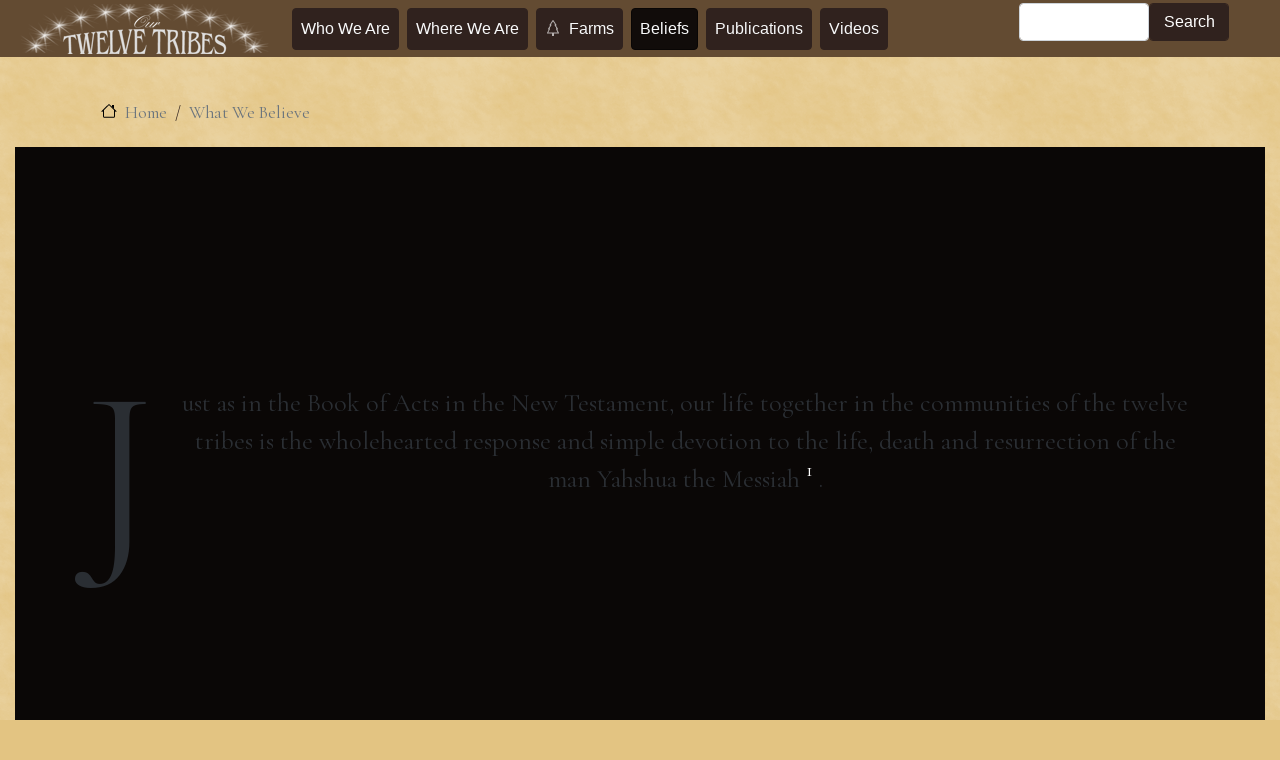

--- FILE ---
content_type: text/html; charset=UTF-8
request_url: https://twelvetribes.org/beliefs
body_size: 18638
content:


<!-- THEME DEBUG -->
<!-- THEME HOOK: 'html' -->
<!-- FILE NAME SUGGESTIONS:
   ▪️ html--node--261.html.twig
   ▪️ html--node--%.html.twig
   ▪️ html--node.html.twig
   ✅ html.html.twig
-->
<!-- 💡 BEGIN CUSTOM TEMPLATE OUTPUT from 'themes/custom/aboveall/templates/html.html.twig' -->

<!DOCTYPE html>
<html>
  <head>
    <meta charset="utf-8" />
<style id="gutenberg-palette">:root {   .has-carobbrown-color{ color:#30221e }  .has-carobbrown-background-color{ background-color:#30221e }  .has-carobbrown-border-color{ border-color:#30221e }  .has-carobbrownlt-color{ color:#6e4b32 }  .has-carobbrownlt-background-color{ background-color:#6e4b32 }  .has-carobbrownlt-border-color{ border-color:#6e4b32 }  .has-carobbrowndk-color{ color:#0a0706 }  .has-carobbrowndk-background-color{ background-color:#0a0706 }  .has-carobbrowndk-border-color{ border-color:#0a0706 }  .has-mustard-color{ color:#e3c482 }  .has-mustard-background-color{ background-color:#e3c482 }  .has-mustard-border-color{ border-color:#e3c482 }  .has-yellow-color{ color:#f9f5bc }  .has-yellow-background-color{ background-color:#f9f5bc }  .has-yellow-border-color{ border-color:#f9f5bc } }</style>
<script>var _paq = _paq || [];(function(){var u=(("https:" == document.location.protocol) ? "https://twelvetribes.org/analytics/matomo/" : "https://twelvetribes.org/analytics/matomo/");_paq.push(["setSiteId", "1"]);_paq.push(["setTrackerUrl", u+"matomo.php"]);_paq.push(["setDoNotTrack", 1]);if (!window.matomo_search_results_active) {_paq.push(["trackPageView"]);}_paq.push(["setIgnoreClasses", ["no-tracking","colorbox"]]);_paq.push(["enableLinkTracking"]);var d=document,g=d.createElement("script"),s=d.getElementsByTagName("script")[0];g.type="text/javascript";g.defer=true;g.async=true;g.src=u+"matomo.js";s.parentNode.insertBefore(g,s);})();</script>
<meta name="description" content="Just as in the Book of Acts in the New Testament, our life together in the communities of the twelve tribes is the wholehearted response and simple devotion to the life, death and resurrection of the man Yahsh" />
<link rel="canonical" href="https://twelvetribes.org/beliefs" />
<meta name="Generator" content="Drupal 11 (https://www.drupal.org)" />
<meta name="MobileOptimized" content="width" />
<meta name="HandheldFriendly" content="true" />
<meta name="viewport" content="width=device-width, initial-scale=1, shrink-to-fit=no" />
<meta http-equiv="x-ua-compatible" content="ie=edge" />

    <link rel="apple-touch-icon" sizes="180x180" href="/sites/default/files/apple-touch-icon.png">
    <link rel="icon" type="image/png" sizes="32x32" href="/sites/default/files/favicon-32x32.png">
    <link rel="icon" type="image/png" sizes="16x16" href="/sites/default/files/favicon-16x16.png">
    <link rel="manifest" href="/sites/default/files/site.webmanifest">
    <title>What We Believe | Twelve Tribes</title>
    <link rel="stylesheet" media="all" href="/sites/default/files/css/css_QZ39jUgCvSl3ff5Pq0Gaa3lnx4UioQr_mZqcFisyVr8.css?delta=0&amp;language=en&amp;theme=aboveall&amp;include=eJyNkEEKxCAMRS-k45HEpBmRalJM7NDbj7MpQ7spZPHJe4TwE8hOqdaQq0CqXu2ohbODhGs0mbOFvxwLCjsQMbWetgip9yLhXPgf17twvX7lLAs5lE4BpW3CxKavq-U9dEoL9tHggdyIx0MtotTR5uPviVmMNJzJ5WHEQD0HqIKr-r3Qx-mhRm12o_QFYn6ADA" />
<link rel="stylesheet" media="all" href="/sites/default/files/css/css_lWGs0rT2orDC1lxlCDoygJI0TWK_hhDNTehR62R2Ij0.css?delta=1&amp;language=en&amp;theme=aboveall&amp;include=eJyNkEEKxCAMRS-k45HEpBmRalJM7NDbj7MpQ7spZPHJe4TwE8hOqdaQq0CqXu2ohbODhGs0mbOFvxwLCjsQMbWetgip9yLhXPgf17twvX7lLAs5lE4BpW3CxKavq-U9dEoL9tHggdyIx0MtotTR5uPviVmMNJzJ5WHEQD0HqIKr-r3Qx-mhRm12o_QFYn6ADA" />
<link rel="stylesheet" media="print" href="/sites/default/files/css/css_cXe3Z05BZZqa-GWB7dre-8RbJQObvW-unjk0yzwvSJY.css?delta=2&amp;language=en&amp;theme=aboveall&amp;include=eJyNkEEKxCAMRS-k45HEpBmRalJM7NDbj7MpQ7spZPHJe4TwE8hOqdaQq0CqXu2ohbODhGs0mbOFvxwLCjsQMbWetgip9yLhXPgf17twvX7lLAs5lE4BpW3CxKavq-U9dEoL9tHggdyIx0MtotTR5uPviVmMNJzJ5WHEQD0HqIKr-r3Qx-mhRm12o_QFYn6ADA" />

    

  </head>
  <body class="layout-no-sidebars page-node-261 container-fluid path-node node--type-webpage">
    <a href="#main-content" class="visually-hidden focusable skip-link">
      Skip to main content
    </a>
    
    

<!-- THEME DEBUG -->
<!-- THEME HOOK: 'off_canvas_page_wrapper' -->
<!-- BEGIN OUTPUT from 'core/modules/system/templates/off-canvas-page-wrapper.html.twig' -->
  <div class="dialog-off-canvas-main-canvas" data-off-canvas-main-canvas>
    

<!-- THEME DEBUG -->
<!-- THEME HOOK: 'page' -->
<!-- FILE NAME SUGGESTIONS:
   ▪️ page--node--webpage.html.twig
   ▪️ page--node--261.html.twig
   ▪️ page--node--%.html.twig
   ▪️ page--node.html.twig
   ✅ page.html.twig
-->
<!-- 💡 BEGIN CUSTOM TEMPLATE OUTPUT from 'themes/custom/aboveall/templates/page.html.twig' -->
<div id="page-wrapper">
  <div id="page">
    <header id="header" class="header" role="banner" aria-label="Twelve Tribes">
      <nav class="navbar navbar-dark navbar-expand-md" id="navbar-main">
        <a href="/" title="Home" rel="home" class="navbar-brand  ">
          <img src="/sites/default/files/logo-en.png" alt="Home" class="img-fluid d-inline-block align-top ">
        </a>
        <button class="navbar-toggler" type="button" data-toggle="collapse" data-target="#CollapsingNavbar" aria-controls="CollapsingNavbar" aria-expanded="false" aria-label="Toggle navigation">
          <span><svg xmlns="http://www.w3.org/2000/svg" width="28" height="28" fill="#fff" class="bi bi-list" viewBox="0 0 16 16"><path fill-rule="evenodd" d="M2.5 12a.5.5 0 0 1 .5-.5h10a.5.5 0 0 1 0 1H3a.5.5 0 0 1-.5-.5zm0-4a.5.5 0 0 1 .5-.5h10a.5.5 0 0 1 0 1H3a.5.5 0 0 1-.5-.5zm0-4a.5.5 0 0 1 .5-.5h10a.5.5 0 0 1 0 1H3a.5.5 0 0 1-.5-.5z"/></svg></span>
        </button>
        <div class="collapse navbar-collapse" id="CollapsingNavbar">
          

<!-- THEME DEBUG -->
<!-- THEME HOOK: 'region' -->
<!-- FILE NAME SUGGESTIONS:
   ✅ region--nowrap.html.twig
   ▪️ region--primary-menu.html.twig
   ▪️ region.html.twig
-->
<!-- BEGIN OUTPUT from 'themes/contrib/bootstrap_barrio/templates/layout/region--nowrap.html.twig' -->
  

<!-- THEME DEBUG -->
<!-- THEME HOOK: 'block' -->
<!-- FILE NAME SUGGESTIONS:
   ▪️ block--aboveall-main-menu.html.twig
   ▪️ block--system-menu-block--main.html.twig
   ✅ block--system-menu-block.html.twig
   ▪️ block--system.html.twig
   ▪️ block.html.twig
-->
<!-- BEGIN OUTPUT from 'themes/contrib/bootstrap_barrio/templates/block/block--system-menu-block.html.twig' -->
<nav role="navigation" aria-labelledby="block-aboveall-main-menu-menu" id="block-aboveall-main-menu" class="block block-menu navigation menu--main">
            
  <h2 class="visually-hidden" id="block-aboveall-main-menu-menu">Main navigation</h2>
  

        

<!-- THEME DEBUG -->
<!-- THEME HOOK: 'menu__main' -->
<!-- FILE NAME SUGGESTIONS:
   ✅ menu--main.html.twig
   ✅ menu--main.html.twig
   ▪️ menu.html.twig
-->
<!-- 💡 BEGIN CUSTOM TEMPLATE OUTPUT from 'themes/custom/aboveall/templates/menu--main.html.twig' -->

              <ul id="block-aboveall-main-menu" class="clearfix nav navbar-nav">
                    <li class="nav-item">
                          <a href="/who-we-are" class="btn btn-primary mr-1 nav-link mx-1 btn btn-primary btn btn-primary mr-1 nav-link--who-we-are" title="Our life, history, and purpose" data-drupal-link-system-path="node/252">Who We Are</a>
              </li>
                <li class="nav-item">
                          <a href="/worldwide" title="Communities Throughout the Earth" class="nav-link mx-1 btn btn-primary nav-link--worldwide" data-drupal-link-system-path="worldwide">Where We Are</a>
              </li>
                <li class="nav-item">
                          <a href="/farms" title="Farms you can visit or help on" class="nav-link mx-1 btn btn-primary nav-link--farms" data-drupal-link-system-path="node/267">Farms</a>
              </li>
                <li class="nav-item active">
                          <a href="/beliefs" class="btn btn-primary mr-1 nav-link mx-1 btn btn-primary active btn btn-primary mr-1 nav-link--beliefs is-active" title="Our beliefs and convictions" data-drupal-link-system-path="node/261" aria-current="page">Beliefs</a>
              </li>
                <li class="nav-item">
                          <a href="/publications" class="btn btn-primary mr-1 nav-link mx-1 btn btn-primary btn btn-primary mr-1 nav-link--publications" title="Freepapers we have made over the years" data-drupal-link-system-path="publications">Publications</a>
              </li>
                <li class="nav-item">
                          <a href="/videos" class="nav-link mx-1 btn btn-primary nav-link--videos" data-drupal-link-system-path="videos">Videos</a>
              </li>
        </ul>
  


<!-- END CUSTOM TEMPLATE OUTPUT from 'themes/custom/aboveall/templates/menu--main.html.twig' -->


  </nav>

<!-- END OUTPUT from 'themes/contrib/bootstrap_barrio/templates/block/block--system-menu-block.html.twig' -->



<!-- END OUTPUT from 'themes/contrib/bootstrap_barrio/templates/layout/region--nowrap.html.twig' -->


          <div class="form-inline navbar-form ml-auto justify-content-center text-center">
            

<!-- THEME DEBUG -->
<!-- THEME HOOK: 'region' -->
<!-- FILE NAME SUGGESTIONS:
   ▪️ region--primary-menu-form.html.twig
   ✅ region.html.twig
-->
<!-- 💡 BEGIN CUSTOM TEMPLATE OUTPUT from 'themes/custom/aboveall/templates/region.html.twig' -->
  <section class="region region-primary-menu-form">
    

<!-- THEME DEBUG -->
<!-- THEME HOOK: 'block' -->
<!-- FILE NAME SUGGESTIONS:
   ▪️ block--exposedformresultspage-1.html.twig
   ▪️ block--views-exposed-filter-block--results-page-1.html.twig
   ▪️ block--views-exposed-filter-block.html.twig
   ▪️ block--views.html.twig
   ✅ block.html.twig
-->
<!-- INVALID FILE NAME SUGGESTIONS:
   See https://api.drupal.org/api/drupal/core!lib!Drupal!Core!Render!theme.api.php/function/hook_theme_suggestions_alter
   
-->
<!-- BEGIN OUTPUT from 'themes/contrib/bootstrap_barrio/templates/block/block.html.twig' -->
<div class="views-exposed-form block block-views block-views-exposed-filter-blockresults-page-1" data-drupal-selector="views-exposed-form-results-page-1" id="block-exposedformresultspage-1">
  
    
      <div class="content">
      

<!-- THEME DEBUG -->
<!-- THEME HOOK: 'form' -->
<!-- 💡 BEGIN CUSTOM TEMPLATE OUTPUT from 'themes/custom/aboveall/templates/nodes/form.html.twig' -->
<div class="container">
  <form action="/results" method="get" id="views-exposed-form-results-page-1" accept-charset="UTF-8">
    

<!-- THEME DEBUG -->
<!-- THEME HOOK: 'views_exposed_form' -->
<!-- BEGIN OUTPUT from 'themes/contrib/bootstrap_barrio/templates/views/views-exposed-form.html.twig' -->
<div class="d-flex flex-wrap">
  

<!-- THEME DEBUG -->
<!-- THEME HOOK: 'form_element' -->
<!-- BEGIN OUTPUT from 'themes/contrib/bootstrap_barrio/templates/form/form-element.html.twig' -->






  <div class="js-form-item js-form-type-textfield form-type-textfield js-form-item-search-api-fulltext form-item-search-api-fulltext form-no-label mb-3">
                    

<!-- THEME DEBUG -->
<!-- THEME HOOK: 'input__textfield' -->
<!-- FILE NAME SUGGESTIONS:
   ▪️ input--textfield.html.twig
   ✅ input.html.twig
-->
<!-- BEGIN OUTPUT from 'themes/contrib/bootstrap_barrio/templates/form/input.html.twig' -->
<input data-drupal-selector="edit-search-api-fulltext" type="text" id="edit-search-api-fulltext" name="search_api_fulltext" value="" size="30" maxlength="128" class="form-control" />

<!-- END OUTPUT from 'themes/contrib/bootstrap_barrio/templates/form/input.html.twig' -->


                      </div>

<!-- END OUTPUT from 'themes/contrib/bootstrap_barrio/templates/form/form-element.html.twig' -->



<!-- THEME DEBUG -->
<!-- THEME HOOK: 'container' -->
<!-- BEGIN OUTPUT from 'themes/contrib/bootstrap_barrio/templates/form/container.html.twig' -->
<div data-drupal-selector="edit-actions" class="form-actions js-form-wrapper form-wrapper mb-3" id="edit-actions">

<!-- THEME DEBUG -->
<!-- THEME HOOK: 'input__submit' -->
<!-- FILE NAME SUGGESTIONS:
   ▪️ input--submit.html.twig
   ✅ input.html.twig
-->
<!-- BEGIN OUTPUT from 'themes/contrib/bootstrap_barrio/templates/form/input.html.twig' -->
<input data-drupal-selector="edit-submit-results" type="submit" id="edit-submit-results" value="Search" class="button js-form-submit form-submit btn btn-primary form-control" />

<!-- END OUTPUT from 'themes/contrib/bootstrap_barrio/templates/form/input.html.twig' -->

</div>

<!-- END OUTPUT from 'themes/contrib/bootstrap_barrio/templates/form/container.html.twig' -->


</div>

<!-- END OUTPUT from 'themes/contrib/bootstrap_barrio/templates/views/views-exposed-form.html.twig' -->


  </form>
</div>

<!-- END CUSTOM TEMPLATE OUTPUT from 'themes/custom/aboveall/templates/nodes/form.html.twig' -->


    </div>
  </div>

<!-- END OUTPUT from 'themes/contrib/bootstrap_barrio/templates/block/block.html.twig' -->


  </section>

<!-- END CUSTOM TEMPLATE OUTPUT from 'themes/custom/aboveall/templates/region.html.twig' -->


          </div>
        </div>
      </nav>
              <div class="container aboveall-breadcrumb">
          

<!-- THEME DEBUG -->
<!-- THEME HOOK: 'region' -->
<!-- FILE NAME SUGGESTIONS:
   ✅ region--nowrap.html.twig
   ▪️ region--breadcrumb.html.twig
   ▪️ region.html.twig
-->
<!-- BEGIN OUTPUT from 'themes/contrib/bootstrap_barrio/templates/layout/region--nowrap.html.twig' -->
  

<!-- THEME DEBUG -->
<!-- THEME HOOK: 'block' -->
<!-- FILE NAME SUGGESTIONS:
   ▪️ block--aboveall-breadcrumbs.html.twig
   ▪️ block--system-breadcrumb-block.html.twig
   ▪️ block--system.html.twig
   ✅ block.html.twig
-->
<!-- INVALID FILE NAME SUGGESTIONS:
   See https://api.drupal.org/api/drupal/core!lib!Drupal!Core!Render!theme.api.php/function/hook_theme_suggestions_alter
   
-->
<!-- BEGIN OUTPUT from 'themes/contrib/bootstrap_barrio/templates/block/block.html.twig' -->
<div id="block-aboveall-breadcrumbs" class="block block-system block-system-breadcrumb-block">
  
    
      <div class="content">
      

<!-- THEME DEBUG -->
<!-- THEME HOOK: 'breadcrumb' -->
<!-- BEGIN OUTPUT from 'themes/contrib/bootstrap_barrio/templates/navigation/breadcrumb.html.twig' -->

  <!-- 🥮 Component start: bootstrap_barrio:breadcrumb --><nav role="navigation" aria-label="breadcrumb" style="">
  <ol class="breadcrumb">
            <li class="breadcrumb-item">
        <a href="/">Home</a>
      </li>
                <li class="breadcrumb-item active">
        What We Believe
      </li>
        </ol>
</nav>
<!-- 🥮 Component end: bootstrap_barrio:breadcrumb -->

<!-- END OUTPUT from 'themes/contrib/bootstrap_barrio/templates/navigation/breadcrumb.html.twig' -->


    </div>
  </div>

<!-- END OUTPUT from 'themes/contrib/bootstrap_barrio/templates/block/block.html.twig' -->



<!-- END OUTPUT from 'themes/contrib/bootstrap_barrio/templates/layout/region--nowrap.html.twig' -->


        </div>
          </header>

          <div class="highlighted container">
        <aside class="section clearfix" role="complementary">
          

<!-- THEME DEBUG -->
<!-- THEME HOOK: 'region' -->
<!-- FILE NAME SUGGESTIONS:
   ✅ region--nowrap.html.twig
   ▪️ region--highlighted.html.twig
   ▪️ region.html.twig
-->
<!-- BEGIN OUTPUT from 'themes/contrib/bootstrap_barrio/templates/layout/region--nowrap.html.twig' -->
  

<!-- THEME DEBUG -->
<!-- THEME HOOK: 'block' -->
<!-- FILE NAME SUGGESTIONS:
   ✅ block--clean.html.twig
   ▪️ block--aboveall-messages.html.twig
   ▪️ block--system-messages-block.html.twig
   ▪️ block--system.html.twig
   ▪️ block.html.twig
-->
<!-- BEGIN OUTPUT from 'modules/contrib/block_styles/templates/clean/block--clean.html.twig' -->

<div class="contextual-region">
  
</div>
  <div class="content">
    <div data-drupal-messages-fallback class="hidden"></div>
  </div>

<!-- END OUTPUT from 'modules/contrib/block_styles/templates/clean/block--clean.html.twig' -->



<!-- END OUTPUT from 'themes/contrib/bootstrap_barrio/templates/layout/region--nowrap.html.twig' -->


        </aside>
      </div>
    
    <div id="main-wrapper" class="layout-main-wrapper clearfix ">
      <a id="main-content" tabindex="-1"></a>
                <div id="main">
            <main class="main-content">
              <section class="section section-main">
                

<!-- THEME DEBUG -->
<!-- THEME HOOK: 'region' -->
<!-- FILE NAME SUGGESTIONS:
   ✅ region--nowrap.html.twig
   ▪️ region--content.html.twig
   ▪️ region.html.twig
-->
<!-- BEGIN OUTPUT from 'themes/contrib/bootstrap_barrio/templates/layout/region--nowrap.html.twig' -->
  

<!-- THEME DEBUG -->
<!-- THEME HOOK: 'block' -->
<!-- FILE NAME SUGGESTIONS:
   ▪️ block--aboveall-content.html.twig
   ▪️ block--system-main-block.html.twig
   ▪️ block--system.html.twig
   ✅ block.html.twig
-->
<!-- INVALID FILE NAME SUGGESTIONS:
   See https://api.drupal.org/api/drupal/core!lib!Drupal!Core!Render!theme.api.php/function/hook_theme_suggestions_alter
   
-->
<!-- BEGIN OUTPUT from 'themes/contrib/bootstrap_barrio/templates/block/block.html.twig' -->
<div id="block-aboveall-content" class="block block-system block-system-main-block">
  
    
      <div class="content">
      

<!-- THEME DEBUG -->
<!-- THEME HOOK: 'node' -->
<!-- FILE NAME SUGGESTIONS:
   ▪️ node--261--full.html.twig
   ▪️ node--261.html.twig
   ▪️ node--webpage--full.html.twig
   ▪️ node--webpage.html.twig
   ▪️ node--full.html.twig
   ✅ node.html.twig
-->
<!-- BEGIN OUTPUT from 'themes/contrib/bootstrap_barrio/templates/content/node.html.twig' -->


<article class="node node--type-webpage node--promoted node--view-mode-full clearfix">
  <header>
    
        
      </header>
  <div class="node__content clearfix">
    

<!-- THEME DEBUG -->
<!-- THEME HOOK: 'links__node' -->
<!-- FILE NAME SUGGESTIONS:
   ▪️ links--node.html.twig
   ✅ links--inline.html.twig
   ▪️ links--node.html.twig
   ▪️ links.html.twig
-->
<!-- BEGIN OUTPUT from 'themes/contrib/bootstrap_barrio/templates/navigation/links--inline.html.twig' -->



<!-- END OUTPUT from 'themes/contrib/bootstrap_barrio/templates/navigation/links--inline.html.twig' -->



<!-- THEME DEBUG -->
<!-- THEME HOOK: 'field' -->
<!-- FILE NAME SUGGESTIONS:
   ▪️ field--node--body--webpage.html.twig
   ▪️ field--node--body.html.twig
   ▪️ field--node--webpage.html.twig
   ▪️ field--body.html.twig
   ✅ field--text-with-summary.html.twig
   ▪️ field.html.twig
-->
<!-- BEGIN OUTPUT from 'themes/contrib/bootstrap_barrio/templates/field/field--text-with-summary.html.twig' -->

            <div class="clearfix text-formatted field field--name-body field--type-text-with-summary field--label-hidden field__item">
<div class="wp-block-cover alignfull has-carobbrowndk-background-color has-background-dim has-background-dim-NaN"><div class="wp-block-cover__inner-container">
<div style="height:100px" aria-hidden="true" class="wp-block-spacer"></div>



<div class="wp-block-group container"><div class="wp-block-group__inner-container">
<p class="has-drop-cap has-text-align-center has-large-font-size"> Just as in the Book of Acts in the New Testament, our life together in the communities of the twelve tribes is the wholehearted response and simple devotion to the life, death and resurrection of the man Yahshua the Messiah <!-- THEME DEBUG -->
<!-- THEME HOOK: 'footnote_links' -->
<!-- BEGIN OUTPUT from 'modules/contrib/footnotes/templates/footnote-links.html.twig' -->
<span class="footnote__citations-wrapper"><!-- THEME DEBUG --><!-- THEME HOOK: 'footnote_link' --><!-- BEGIN OUTPUT from 'modules/contrib/footnotes/templates/footnote-link.html.twig' --><a class="footnote__citation js-footnote-citation" id="footnoteref1_dr9gJe2saqIIfq1HNfru-2qA0y7kepdUaAPV7SMGU_dEuMLFo3pkJN" title="Acts 2:42-44, Galatians 2:20; Matthew 26:6-13; Mark 14:3-9; Luke 7:36-50, 21:1-4; John 12:1-8" href="#footnote1_dr9gJe2saqIIfq1HNfru-2qA0y7kepdUaAPV7SMGU_dEuMLFo3pkJN">1</a><!-- END OUTPUT from 'modules/contrib/footnotes/templates/footnote-link.html.twig' --></span>
<!-- END OUTPUT from 'modules/contrib/footnotes/templates/footnote-links.html.twig' -->.</p>



<div style="height:100px" aria-hidden="true" class="wp-block-spacer"></div>
</div></div>



<p></p>
</div></div>



<div class="wp-block-cover alignfull has-background-dim-60 has-carobbrowndk-background-color has-background-dim has-background-dim-NaN" style="background-image:url(/sites/default/files/inline-images/a9jUg8JJc6HZN3HaXs7ZMn26NWMJO2lRq4ofNqRiAeRkqobOyw.jpg);background-position:50% 90.12096774193549%" data-entity-type="file" data-entity-uuid="8a61c9f8-3048-45ed-83da-918959e343e6" data-image-style="original"><div class="wp-block-cover__inner-container">
<div style="height:100px" aria-hidden="true" class="wp-block-spacer"></div>



<div class="wp-block-group alignfull container"><div class="wp-block-group__inner-container">
<h2 class="has-text-align-center">The Ultimate Purpose - Redemption</h2>



<p class="has-drop-cap has-large-font-size">The vast universe, with countless trillions of galaxies, each with billions of stars, orbited by countless planets, and for what?  </p>



<p class="has-large-font-size">As beautiful and glorious as they are against the velvety darkness of night, the stars were not only meant to gaze upon in wonder, but to colonize, forever and ever...</p>



<p class="has-large-font-size">Our loving Creator has a plan to restore humanity and to fill the earth, and ultimately the universe with His Highest Creation — <em>Man<!-- THEME DEBUG -->
<!-- THEME HOOK: 'footnote_links' -->
<!-- BEGIN OUTPUT from 'modules/contrib/footnotes/templates/footnote-links.html.twig' -->
<span class="footnote__citations-wrapper"><!-- THEME DEBUG --><!-- THEME HOOK: 'footnote_link' --><!-- BEGIN OUTPUT from 'modules/contrib/footnotes/templates/footnote-link.html.twig' --><a class="footnote__citation js-footnote-citation" id="footnoteref2_S8h5m4FasFQWB22wn4ESyyQDvwxXqPAWdW68TaYm8_dwSWiq3DrzdA" title="Genesis 1:26-28; Eph 1:23 and 4:10" href="#footnote2_S8h5m4FasFQWB22wn4ESyyQDvwxXqPAWdW68TaYm8_dwSWiq3DrzdA">2</a><!-- END OUTPUT from 'modules/contrib/footnotes/templates/footnote-link.html.twig' --></span>
<!-- END OUTPUT from 'modules/contrib/footnotes/templates/footnote-links.html.twig' -->.</em>  His plan of restoration and redemption has waited for the fullness of time to be fulfilled.  We believe the time is now...<!-- THEME DEBUG -->
<!-- THEME HOOK: 'footnote_links' -->
<!-- BEGIN OUTPUT from 'modules/contrib/footnotes/templates/footnote-links.html.twig' -->
<span class="footnote__citations-wrapper"><!-- THEME DEBUG --><!-- THEME HOOK: 'footnote_link' --><!-- BEGIN OUTPUT from 'modules/contrib/footnotes/templates/footnote-link.html.twig' --><a class="footnote__citation js-footnote-citation" id="footnoteref3_4MCJjeIRcHm6QXaBJoZPi7CAxe31CEBoFi0Jy6aGY8k_rresuuiAq3hB" title="Jeremiah 30:24 - 31:1; Daniel 12:4" href="#footnote3_4MCJjeIRcHm6QXaBJoZPi7CAxe31CEBoFi0Jy6aGY8k_rresuuiAq3hB">3</a><!-- END OUTPUT from 'modules/contrib/footnotes/templates/footnote-link.html.twig' --></span>
<!-- END OUTPUT from 'modules/contrib/footnotes/templates/footnote-links.html.twig' --></p>



<div style="height:100px" aria-hidden="true" class="wp-block-spacer"></div>
</div></div>
</div></div>



<div class="wp-block-cover alignfull has-yellow-background-color has-background-dim"><div class="wp-block-cover__inner-container">
<div style="height:100px" aria-hidden="true" class="wp-block-spacer"></div>



<div class="wp-block-group container"><div class="wp-block-group__inner-container">
<div class="wp-block-image is-style-circle-mask"><figure class="alignleft size-large is-resized"><img src="/sites/default/files/inline-images/hQaupHL7xfB98eM9rrDiVN2XJmAnBuRzzrhphEvxl8gehvWghY.jpg" alt class="wp-image-720" width="591" height="567" data-entity-type="file" data-entity-uuid="0f5b01d5-bd74-4167-8301-675261ac348a" data-image-style="original"></figure></div>



<h2 class="has-carobbrown-color has-text-color has-text-align-center">Our Master, the Man Yahshua</h2>



<p class="has-text-color has-large-font-size has-carobbrown-color">Two thousand years ago, the Creator sent His son, Yahshua<!-- THEME DEBUG -->
<!-- THEME HOOK: 'footnote_links' -->
<!-- BEGIN OUTPUT from 'modules/contrib/footnotes/templates/footnote-links.html.twig' -->
<span class="footnote__citations-wrapper"><!-- THEME DEBUG --><!-- THEME HOOK: 'footnote_link' --><!-- BEGIN OUTPUT from 'modules/contrib/footnotes/templates/footnote-link.html.twig' --><a class="footnote__citation js-footnote-citation" id="footnoteref4_z3NbxLnP2qHio0844VqIkHXfkPMjrSEeIATyt3bjo_f30u7irpWYsb" title="See article &quot;Name Above All Names&quot;" href="#footnote4_z3NbxLnP2qHio0844VqIkHXfkPMjrSEeIATyt3bjo_f30u7irpWYsb">4</a><!-- END OUTPUT from 'modules/contrib/footnotes/templates/footnote-link.html.twig' --></span>
<!-- END OUTPUT from 'modules/contrib/footnotes/templates/footnote-links.html.twig' --> to teach a radical message of hope and true justice. To proclaim, in both word and deed a message of reconciliation and peace with the Creator resulting in a radical new society — <em>The Kingdom of God</em> on earth...<!-- THEME DEBUG -->
<!-- THEME HOOK: 'footnote_links' -->
<!-- BEGIN OUTPUT from 'modules/contrib/footnotes/templates/footnote-links.html.twig' -->
<span class="footnote__citations-wrapper"><!-- THEME DEBUG --><!-- THEME HOOK: 'footnote_link' --><!-- BEGIN OUTPUT from 'modules/contrib/footnotes/templates/footnote-link.html.twig' --><a class="footnote__citation js-footnote-citation" id="footnoteref5_DAC33EeHvwcpjGRijJuwWj2p-tDTbJhMLHXv1Lxhl2w_fbXME7iF8Dhd" title="Matthew 4:17; Mark 1:14-15; Luke 4:43; John 3:3-5; Matthew 6:10" href="#footnote5_DAC33EeHvwcpjGRijJuwWj2p-tDTbJhMLHXv1Lxhl2w_fbXME7iF8Dhd">5</a><!-- END OUTPUT from 'modules/contrib/footnotes/templates/footnote-link.html.twig' --></span>
<!-- END OUTPUT from 'modules/contrib/footnotes/templates/footnote-links.html.twig' --></p>



<p class="has-text-color has-large-font-size has-carobbrowndk-color">He was a warm, sincere and tender man whom children were drawn to. In his presence, the faint were given courage and the timid became bold. Within this man, the fullness of the Creator's Spirit dwelled bodily.  When you met him, you met Love…<!-- THEME DEBUG -->
<!-- THEME HOOK: 'footnote_links' -->
<!-- BEGIN OUTPUT from 'modules/contrib/footnotes/templates/footnote-links.html.twig' -->
<span class="footnote__citations-wrapper"><!-- THEME DEBUG --><!-- THEME HOOK: 'footnote_link' --><!-- BEGIN OUTPUT from 'modules/contrib/footnotes/templates/footnote-link.html.twig' --><a class="footnote__citation js-footnote-citation" id="footnoteref6_xdfG0anfViLaPehnAuxU5aaqtEEYzwcnfAAnUKkJ2Zk_beErXNUjpWKo" title="Matthew 18:2; Colossians 2:9; John 14:9" href="#footnote6_xdfG0anfViLaPehnAuxU5aaqtEEYzwcnfAAnUKkJ2Zk_beErXNUjpWKo">6</a><!-- END OUTPUT from 'modules/contrib/footnotes/templates/footnote-link.html.twig' --></span>
<!-- END OUTPUT from 'modules/contrib/footnotes/templates/footnote-links.html.twig' --></p>



<div style="height:100px" aria-hidden="true" class="wp-block-spacer"></div>
</div></div>



<p></p>
</div></div>



<div class="wp-block-cover alignfull has-carobbrownlt-background-color has-background-dim"><div class="wp-block-cover__inner-container">
<div style="height:100px" aria-hidden="true" class="wp-block-spacer"></div>



<div class="wp-block-group container"><div class="wp-block-group__inner-container">
<h2 class="has-text-align-center">He Came for all the Needy...</h2>



<div class="wp-block-image is-style-default"><figure class="alignright size-large is-resized"><img src="/sites/default/files/2021-03/Campfire-sepia.jpg" alt class="wp-image-723" width="500" height="398" data-entity-type="file" data-entity-uuid="67db0289-df6f-4c81-999b-eb0079f6c620" data-image-style="original"><figcaption><br></figcaption></figure></div>



<p class="has-large-font-size">Yahshua came to gather the heart-sick and needy… He didn't come for the healthy, for they don’t need a doctor<!-- THEME DEBUG -->
<!-- THEME HOOK: 'footnote_links' -->
<!-- BEGIN OUTPUT from 'modules/contrib/footnotes/templates/footnote-links.html.twig' -->
<span class="footnote__citations-wrapper"><!-- THEME DEBUG --><!-- THEME HOOK: 'footnote_link' --><!-- BEGIN OUTPUT from 'modules/contrib/footnotes/templates/footnote-link.html.twig' --><a class="footnote__citation js-footnote-citation" id="footnoteref7_k9eap5Mz8zbrJuIFUendNAAhNkFZCmB4VpuTmbYCrC8_pyjjtQsq9weo" title="Mark 2:17" href="#footnote7_k9eap5Mz8zbrJuIFUendNAAhNkFZCmB4VpuTmbYCrC8_pyjjtQsq9weo">7</a><!-- END OUTPUT from 'modules/contrib/footnotes/templates/footnote-link.html.twig' --></span>
<!-- END OUTPUT from 'modules/contrib/footnotes/templates/footnote-links.html.twig' -->. He came to gather into one all the children of God scattered throughout the earth<!-- THEME DEBUG -->
<!-- THEME HOOK: 'footnote_links' -->
<!-- BEGIN OUTPUT from 'modules/contrib/footnotes/templates/footnote-links.html.twig' -->
<span class="footnote__citations-wrapper"><!-- THEME DEBUG --><!-- THEME HOOK: 'footnote_link' --><!-- BEGIN OUTPUT from 'modules/contrib/footnotes/templates/footnote-link.html.twig' --><a class="footnote__citation js-footnote-citation" id="footnoteref8_E5k3HLe4O6SLqJlAS4cRycsad9AGlMWhqdCggp-YE_wBOhf765SVTD" title="John 11:51-53" href="#footnote8_E5k3HLe4O6SLqJlAS4cRycsad9AGlMWhqdCggp-YE_wBOhf765SVTD">8</a><!-- END OUTPUT from 'modules/contrib/footnotes/templates/footnote-link.html.twig' --></span>
<!-- END OUTPUT from 'modules/contrib/footnotes/templates/footnote-links.html.twig' -->, for their Father has a great purpose for them<!-- THEME DEBUG -->
<!-- THEME HOOK: 'footnote_links' -->
<!-- BEGIN OUTPUT from 'modules/contrib/footnotes/templates/footnote-links.html.twig' -->
<span class="footnote__citations-wrapper"><!-- THEME DEBUG --><!-- THEME HOOK: 'footnote_link' --><!-- BEGIN OUTPUT from 'modules/contrib/footnotes/templates/footnote-link.html.twig' --><a class="footnote__citation js-footnote-citation" id="footnoteref9_VwyZQ7bbNQq3tGqi1Etm78LaDxEat5JzRpPSJRTHrwU_yoyyDnNKIePG" title="John 7:17" href="#footnote9_VwyZQ7bbNQq3tGqi1Etm78LaDxEat5JzRpPSJRTHrwU_yoyyDnNKIePG">9</a><!-- END OUTPUT from 'modules/contrib/footnotes/templates/footnote-link.html.twig' --></span>
<!-- END OUTPUT from 'modules/contrib/footnotes/templates/footnote-links.html.twig' -->...</p>



<p class="has-large-font-size">Yahshua told his followers that their life together would be a demonstration of unity to all the world, a witness of a New Day dawning, a sign of hope that this troubled age would soon be over, and an age of peace for the whole world was on the horizon<!-- THEME DEBUG -->
<!-- THEME HOOK: 'footnote_links' -->
<!-- BEGIN OUTPUT from 'modules/contrib/footnotes/templates/footnote-links.html.twig' -->
<span class="footnote__citations-wrapper"><!-- THEME DEBUG --><!-- THEME HOOK: 'footnote_link' --><!-- BEGIN OUTPUT from 'modules/contrib/footnotes/templates/footnote-link.html.twig' --><a class="footnote__citation js-footnote-citation" id="footnoteref10_2yvpQP1ig6T0wBs12dSKbePJiy2ljxDCnAr78MSCas_zY9fLoprgwxW" title="Matthew 5:13-16" href="#footnote10_2yvpQP1ig6T0wBs12dSKbePJiy2ljxDCnAr78MSCas_zY9fLoprgwxW">10</a><!-- END OUTPUT from 'modules/contrib/footnotes/templates/footnote-link.html.twig' --></span>
<!-- END OUTPUT from 'modules/contrib/footnotes/templates/footnote-links.html.twig' -->… But first, much tribulation must come…<!-- THEME DEBUG -->
<!-- THEME HOOK: 'footnote_links' -->
<!-- BEGIN OUTPUT from 'modules/contrib/footnotes/templates/footnote-links.html.twig' -->
<span class="footnote__citations-wrapper"><!-- THEME DEBUG --><!-- THEME HOOK: 'footnote_link' --><!-- BEGIN OUTPUT from 'modules/contrib/footnotes/templates/footnote-link.html.twig' --><a class="footnote__citation js-footnote-citation" id="footnoteref11_urjz96sdhmgzz8krYV8V1ErcHWS5GuITg4FHv2e4oEs_hMhzg8Ga7uk6" title="Matthew 24:3-14" href="#footnote11_urjz96sdhmgzz8krYV8V1ErcHWS5GuITg4FHv2e4oEs_hMhzg8Ga7uk6">11</a><!-- END OUTPUT from 'modules/contrib/footnotes/templates/footnote-link.html.twig' --></span>
<!-- END OUTPUT from 'modules/contrib/footnotes/templates/footnote-links.html.twig' --></p>
</div></div>



<div style="height:100px" aria-hidden="true" class="wp-block-spacer"></div>



<p></p>
</div></div>



<div class="wp-block-cover alignfull has-background-dim has-background-gradient" style="background:linear-gradient(135deg,rgb(238,238,238) 0%,rgb(169,184,195) 100%)"><div class="wp-block-cover__inner-container">
<div style="height:100px" aria-hidden="true" class="wp-block-spacer"></div>



<div class="wp-block-group container"><div class="wp-block-group__inner-container">
<h2 class="has-carobbrowndk-color has-text-color has-text-align-center">The Kingdom of Stone</h2>



<div class="wp-block-image is-style-default"><figure class="alignleft size-large is-resized"><img src="/sites/default/files/inline-images/ncQrMMpsKhymWNVp8hdeNC2voWbGe0s3HzmvGKfqVkaeX2Lh0P.jpg" alt class="wp-image-724" width="500" height="475" data-entity-type="file" data-entity-uuid="f9173d31-36f0-484d-be17-1cfffee798d2" data-image-style="original"></figure></div>



<p class="has-text-color has-large-font-size has-carobbrowndk-color">Yahshua told his disciples that they would face great trouble in this present age. In the midst of a society increasingly contrasting their simple communal life<!-- THEME DEBUG -->
<!-- THEME HOOK: 'footnote_links' -->
<!-- BEGIN OUTPUT from 'modules/contrib/footnotes/templates/footnote-links.html.twig' -->
<span class="footnote__citations-wrapper"><!-- THEME DEBUG --><!-- THEME HOOK: 'footnote_link' --><!-- BEGIN OUTPUT from 'modules/contrib/footnotes/templates/footnote-link.html.twig' --><a class="footnote__citation js-footnote-citation" id="footnoteref12_urjz96sdhmgzz8krYV8V1ErcHWS5GuITg4FHv2e4oEs_b5ukryArcFYo" title="Matthew 24:3-14" href="#footnote12_urjz96sdhmgzz8krYV8V1ErcHWS5GuITg4FHv2e4oEs_b5ukryArcFYo">12</a><!-- END OUTPUT from 'modules/contrib/footnotes/templates/footnote-link.html.twig' --></span>
<!-- END OUTPUT from 'modules/contrib/footnotes/templates/footnote-links.html.twig' -->, their new spiritual culture would be one of great abundance, not in worldly riches, but in faith, hope, and love for one another<!-- THEME DEBUG -->
<!-- THEME HOOK: 'footnote_links' -->
<!-- BEGIN OUTPUT from 'modules/contrib/footnotes/templates/footnote-links.html.twig' -->
<span class="footnote__citations-wrapper"><!-- THEME DEBUG --><!-- THEME HOOK: 'footnote_link' --><!-- BEGIN OUTPUT from 'modules/contrib/footnotes/templates/footnote-link.html.twig' --><a class="footnote__citation js-footnote-citation" id="footnoteref13_Bgmv0SLRl5QzGAz0e-7jK4ahGRr2cbIIyhG6vqVu80_ekvl0ZlPpWw6" title="John 13:34-35; Mark 10:28-31" href="#footnote13_Bgmv0SLRl5QzGAz0e-7jK4ahGRr2cbIIyhG6vqVu80_ekvl0ZlPpWw6">13</a><!-- END OUTPUT from 'modules/contrib/footnotes/templates/footnote-link.html.twig' --></span>
<!-- END OUTPUT from 'modules/contrib/footnotes/templates/footnote-links.html.twig' -->. The result?  That they would become perfectly one with one another; in heart and soul, so that the world would know that God actually sent His son<!-- THEME DEBUG -->
<!-- THEME HOOK: 'footnote_links' -->
<!-- BEGIN OUTPUT from 'modules/contrib/footnotes/templates/footnote-links.html.twig' -->
<span class="footnote__citations-wrapper"><!-- THEME DEBUG --><!-- THEME HOOK: 'footnote_link' --><!-- BEGIN OUTPUT from 'modules/contrib/footnotes/templates/footnote-link.html.twig' --><a class="footnote__citation js-footnote-citation" id="footnoteref14_Jc8dfvr83ci3B64gD4cHZgMNIgiZnFDJ69YMmMATj2I_jAlmo2XcVRwA" title="John 17:21-23" href="#footnote14_Jc8dfvr83ci3B64gD4cHZgMNIgiZnFDJ69YMmMATj2I_jAlmo2XcVRwA">14</a><!-- END OUTPUT from 'modules/contrib/footnotes/templates/footnote-link.html.twig' --></span>
<!-- END OUTPUT from 'modules/contrib/footnotes/templates/footnote-links.html.twig' -->.</p>



<p class="has-text-color has-large-font-size has-carobbrowndk-color">Yahshua told the religious leaders of his day, <em>"the Kingdom of God will be taken away from you and given to a <strong>nation</strong> that will produce the proper fruit."</em><!-- THEME DEBUG -->
<!-- THEME HOOK: 'footnote_links' -->
<!-- BEGIN OUTPUT from 'modules/contrib/footnotes/templates/footnote-links.html.twig' -->
<span class="footnote__citations-wrapper"><!-- THEME DEBUG --><!-- THEME HOOK: 'footnote_link' --><!-- BEGIN OUTPUT from 'modules/contrib/footnotes/templates/footnote-link.html.twig' --><a class="footnote__citation js-footnote-citation" id="footnoteref15_ZPi73X0rcm9TCRYPYqFC3GFP8I9Ykt6lz2Pyw4SzHg_rnv6sjsr7Uzf" title="Matthew 21:43" href="#footnote15_ZPi73X0rcm9TCRYPYqFC3GFP8I9Ykt6lz2Pyw4SzHg_rnv6sjsr7Uzf">15</a><!-- END OUTPUT from 'modules/contrib/footnotes/templates/footnote-link.html.twig' --></span>
<!-- END OUTPUT from 'modules/contrib/footnotes/templates/footnote-links.html.twig' --><br>Both he and his message were at large rejected<!-- THEME DEBUG -->
<!-- THEME HOOK: 'footnote_links' -->
<!-- BEGIN OUTPUT from 'modules/contrib/footnotes/templates/footnote-links.html.twig' -->
<span class="footnote__citations-wrapper"><!-- THEME DEBUG --><!-- THEME HOOK: 'footnote_link' --><!-- BEGIN OUTPUT from 'modules/contrib/footnotes/templates/footnote-link.html.twig' --><a class="footnote__citation js-footnote-citation" id="footnoteref16_l-rFLhpTBWwgIy954WjzK3e4i-LQv4umUy0n4MIOk8_mnrvtDpy9omN" title="Matthew 21:33-42" href="#footnote16_l-rFLhpTBWwgIy954WjzK3e4i-LQv4umUy0n4MIOk8_mnrvtDpy9omN">16</a><!-- END OUTPUT from 'modules/contrib/footnotes/templates/footnote-link.html.twig' --></span>
<!-- END OUTPUT from 'modules/contrib/footnotes/templates/footnote-links.html.twig' -->. Yahshua was the Stone that the builders rejected that became the cornerstone for a whole new world<!-- THEME DEBUG -->
<!-- THEME HOOK: 'footnote_links' -->
<!-- BEGIN OUTPUT from 'modules/contrib/footnotes/templates/footnote-links.html.twig' -->
<span class="footnote__citations-wrapper"><!-- THEME DEBUG --><!-- THEME HOOK: 'footnote_link' --><!-- BEGIN OUTPUT from 'modules/contrib/footnotes/templates/footnote-link.html.twig' --><a class="footnote__citation js-footnote-citation" id="footnoteref17_5r4iH7A0CXu6Tlz5gHMQe5WExrXW8KYnQK0RFqBOhw_iGRA1IdTPfyY" title="Matthew 21:42; Daniel 2:35 and 44" href="#footnote17_5r4iH7A0CXu6Tlz5gHMQe5WExrXW8KYnQK0RFqBOhw_iGRA1IdTPfyY">17</a><!-- END OUTPUT from 'modules/contrib/footnotes/templates/footnote-link.html.twig' --></span>
<!-- END OUTPUT from 'modules/contrib/footnotes/templates/footnote-links.html.twig' -->.</p>



<p class="has-text-color has-large-font-size has-carobbrowndk-color">Echoing the words of the prophet Daniel, (who long ago interpreted a dream of a “Kingdom of Stone” destined to come at the end of this present age<!-- THEME DEBUG -->
<!-- THEME HOOK: 'footnote_links' -->
<!-- BEGIN OUTPUT from 'modules/contrib/footnotes/templates/footnote-links.html.twig' -->
<span class="footnote__citations-wrapper"><!-- THEME DEBUG --><!-- THEME HOOK: 'footnote_link' --><!-- BEGIN OUTPUT from 'modules/contrib/footnotes/templates/footnote-link.html.twig' --><a class="footnote__citation js-footnote-citation" id="footnoteref18_nA4vQXMPOw0dxg1xCpfaHUZxbjkTJfgUKmYw4lctBk_lvz3UP8CAunz" title="Daniel 2:35 and 44" href="#footnote18_nA4vQXMPOw0dxg1xCpfaHUZxbjkTJfgUKmYw4lctBk_lvz3UP8CAunz">18</a><!-- END OUTPUT from 'modules/contrib/footnotes/templates/footnote-link.html.twig' --></span>
<!-- END OUTPUT from 'modules/contrib/footnotes/templates/footnote-links.html.twig' -->), Yahshua spoke that in the last days, a new spiritual kingdom would emerge from the dust — proclaiming the hope of an age of peace<!-- THEME DEBUG -->
<!-- THEME HOOK: 'footnote_links' -->
<!-- BEGIN OUTPUT from 'modules/contrib/footnotes/templates/footnote-links.html.twig' -->
<span class="footnote__citations-wrapper"><!-- THEME DEBUG --><!-- THEME HOOK: 'footnote_link' --><!-- BEGIN OUTPUT from 'modules/contrib/footnotes/templates/footnote-link.html.twig' --><a class="footnote__citation js-footnote-citation" id="footnoteref19_1V6uxcn51cTYIgUM4M53i072j0-6h9f12emzPHOE4Yg_nDGP8jkCyxrI" title="Luke 4:17-19; Mark 9:11-12; Matthew 17:10-11; Jeremiah 30:24-31:1" href="#footnote19_1V6uxcn51cTYIgUM4M53i072j0-6h9f12emzPHOE4Yg_nDGP8jkCyxrI">19</a><!-- END OUTPUT from 'modules/contrib/footnotes/templates/footnote-link.html.twig' --></span>
<!-- END OUTPUT from 'modules/contrib/footnotes/templates/footnote-links.html.twig' -->. We believe we are now embarking upon the very days in which His prophecies are beginning to be fulfilled<!-- THEME DEBUG -->
<!-- THEME HOOK: 'footnote_links' -->
<!-- BEGIN OUTPUT from 'modules/contrib/footnotes/templates/footnote-links.html.twig' -->
<span class="footnote__citations-wrapper"><!-- THEME DEBUG --><!-- THEME HOOK: 'footnote_link' --><!-- BEGIN OUTPUT from 'modules/contrib/footnotes/templates/footnote-link.html.twig' --><a class="footnote__citation js-footnote-citation" id="footnoteref20_IoTQMtIPWIhp2NwVBZ0ALqcwYb56P6-qcrzzvYnwoM_gfzqntjBJ27F" title="Daniel 12:4" href="#footnote20_IoTQMtIPWIhp2NwVBZ0ALqcwYb56P6-qcrzzvYnwoM_gfzqntjBJ27F">20</a><!-- END OUTPUT from 'modules/contrib/footnotes/templates/footnote-link.html.twig' --></span>
<!-- END OUTPUT from 'modules/contrib/footnotes/templates/footnote-links.html.twig' -->.</p>



<div style="height:100px" aria-hidden="true" class="wp-block-spacer"></div>
</div></div>
</div></div>



<div class="wp-block-cover alignfull has-carobbrowndk-background-color has-background-dim"><div class="wp-block-cover__inner-container">
<div style="height:30px" aria-hidden="true" class="wp-block-spacer"></div>



<div style="height:100px" aria-hidden="true" class="wp-block-spacer"></div>



<div class="wp-block-group container"><div class="wp-block-group__inner-container">
<div class="wp-block-image"><figure class="alignright size-large"><img src="/sites/default/files/inline-images/ulZfA0bGXVRfV9TsHju2lPDGI3nbUl8mrnmojt7PVNJPHUJUs4.jpg" alt class="wp-image-725" data-entity-type="file" data-entity-uuid="1253c034-b742-438f-ae17-a9fed8559401" data-image-style="original"></figure></div>



<h2 class="has-text-align-center">Distinct from the World</h2>



<p class="has-drop-cap has-large-font-size">In Daniel's prophecy<!-- THEME DEBUG -->
<!-- THEME HOOK: 'footnote_links' -->
<!-- BEGIN OUTPUT from 'modules/contrib/footnotes/templates/footnote-links.html.twig' -->
<span class="footnote__citations-wrapper"><!-- THEME DEBUG --><!-- THEME HOOK: 'footnote_link' --><!-- BEGIN OUTPUT from 'modules/contrib/footnotes/templates/footnote-link.html.twig' --><a class="footnote__citation js-footnote-citation" id="footnoteref21_f7f1lt4ZZMP0Z6ljusEuowkeIpXiBcDVJZf9MUMeIdo_dyb6OTYceGYK" title="Daniel Chapter 2" href="#footnote21_f7f1lt4ZZMP0Z6ljusEuowkeIpXiBcDVJZf9MUMeIdo_dyb6OTYceGYK">21</a><!-- END OUTPUT from 'modules/contrib/footnotes/templates/footnote-link.html.twig' --></span>
<!-- END OUTPUT from 'modules/contrib/footnotes/templates/footnote-links.html.twig' -->, a stone was mysteriously hewn out of a huge mountain. Without human hands it was chipped away, little by little, until it broke free and plummeted toward a great statue, which represented all worldly kingdoms. The stone struck the statue on its ten toes, which represented ten last kings on the earth in its final days<!-- THEME DEBUG -->
<!-- THEME HOOK: 'footnote_links' -->
<!-- BEGIN OUTPUT from 'modules/contrib/footnotes/templates/footnote-links.html.twig' -->
<span class="footnote__citations-wrapper"><!-- THEME DEBUG --><!-- THEME HOOK: 'footnote_link' --><!-- BEGIN OUTPUT from 'modules/contrib/footnotes/templates/footnote-link.html.twig' --><a class="footnote__citation js-footnote-citation" id="footnoteref22_5TpknGX-rw489w-1bDnP1negx2lZVwUzsrsSfM46Cbc_vY9UHmuNPI5T" title="Daniel 2:31-45" href="#footnote22_5TpknGX-rw489w-1bDnP1negx2lZVwUzsrsSfM46Cbc_vY9UHmuNPI5T">22</a><!-- END OUTPUT from 'modules/contrib/footnotes/templates/footnote-link.html.twig' --></span>
<!-- END OUTPUT from 'modules/contrib/footnotes/templates/footnote-links.html.twig' -->.</p>



<p class="has-large-font-size">As the statue shattered into dust, a great wind came and blew it away until no trace was left of the once-mighty statue. Only the stone remained, a kingdom in solidarity. It began to grow, and filled the entire earth...<!-- THEME DEBUG -->
<!-- THEME HOOK: 'footnote_links' -->
<!-- BEGIN OUTPUT from 'modules/contrib/footnotes/templates/footnote-links.html.twig' -->
<span class="footnote__citations-wrapper"><!-- THEME DEBUG --><!-- THEME HOOK: 'footnote_link' --><!-- BEGIN OUTPUT from 'modules/contrib/footnotes/templates/footnote-link.html.twig' --><a class="footnote__citation js-footnote-citation" id="footnoteref23_tSJcDaIWgLOQG0vCx5c2utiC-7UIkEYFjpaGTeLbIG0_wCFWzsrutRLs" title="Daniel 2:44-45" href="#footnote23_tSJcDaIWgLOQG0vCx5c2utiC-7UIkEYFjpaGTeLbIG0_wCFWzsrutRLs">23</a><!-- END OUTPUT from 'modules/contrib/footnotes/templates/footnote-link.html.twig' --></span>
<!-- END OUTPUT from 'modules/contrib/footnotes/templates/footnote-links.html.twig' --></p>



<div style="height:100px" aria-hidden="true" class="wp-block-spacer"></div>
</div></div>
</div></div>



<div class="wp-block-cover alignfull has-background-dim has-background-gradient" style="background:linear-gradient(135deg,rgb(238,238,238) 0%,rgb(169,184,195) 100%)"><div class="wp-block-cover__inner-container">
<div style="height:100px" aria-hidden="true" class="wp-block-spacer"></div>



<div class="wp-block-group container"><div class="wp-block-group__inner-container">
<div class="wp-block-image"><figure class="alignleft size-large is-resized"><img src="/sites/default/files/inline-images/tKBpwKHFi6A9xemGLo1cHiWHornS0ViubbNYWnG92XRXT5717o.png" alt class="wp-image-726" width="500" height="522" data-entity-type="file" data-entity-uuid="80d18e73-f5a2-473b-af9b-abec0da5dd93" data-image-style="original"></figure></div>



<p class="has-text-color has-large-font-size has-carobbrowndk-color">The coming King has offered terms of peace to all and any who would obey his message. Every believer is called to forsake everything he has for Yahshua, for his message and his kingdom<!-- THEME DEBUG -->
<!-- THEME HOOK: 'footnote_links' -->
<!-- BEGIN OUTPUT from 'modules/contrib/footnotes/templates/footnote-links.html.twig' -->
<span class="footnote__citations-wrapper"><!-- THEME DEBUG --><!-- THEME HOOK: 'footnote_link' --><!-- BEGIN OUTPUT from 'modules/contrib/footnotes/templates/footnote-link.html.twig' --><a class="footnote__citation js-footnote-citation" id="footnoteref24_tYZiw17tVyOQu-KROqFQhRE5dx3Pph-vFtZErlSP7k_lSXV6xPEAupd" title="Matthew 10:34-39; Mark 10:28-30; Luke 14:26-33, 18:28-30" href="#footnote24_tYZiw17tVyOQu-KROqFQhRE5dx3Pph-vFtZErlSP7k_lSXV6xPEAupd">24</a><!-- END OUTPUT from 'modules/contrib/footnotes/templates/footnote-link.html.twig' --></span>
<!-- END OUTPUT from 'modules/contrib/footnotes/templates/footnote-links.html.twig' -->. A new culture, a peculiar new nation thus emerges…<!-- THEME DEBUG -->
<!-- THEME HOOK: 'footnote_links' -->
<!-- BEGIN OUTPUT from 'modules/contrib/footnotes/templates/footnote-links.html.twig' -->
<span class="footnote__citations-wrapper"><!-- THEME DEBUG --><!-- THEME HOOK: 'footnote_link' --><!-- BEGIN OUTPUT from 'modules/contrib/footnotes/templates/footnote-link.html.twig' --><a class="footnote__citation js-footnote-citation" id="footnoteref25_2jQXFDdEAK7Xj4RsMsuyPAehnOkdLR37Pd59wZj-Xk_yq9GiQFfdw9c" title="Mark 10:28-30; John 10:10" href="#footnote25_2jQXFDdEAK7Xj4RsMsuyPAehnOkdLR37Pd59wZj-Xk_yq9GiQFfdw9c">25</a><!-- END OUTPUT from 'modules/contrib/footnotes/templates/footnote-link.html.twig' --></span>
<!-- END OUTPUT from 'modules/contrib/footnotes/templates/footnote-links.html.twig' --> </p>



<p class="has-text-color has-large-font-size has-carobbrowndk-color">Just as he promised, whoever gives all shall receive a hundred times, now in this present age — houses and brothers and sisters and mothers and children and farms, along with persecutions — and in the age to come, eternal life.</p>



<p class="has-text-color has-large-font-size has-carobbrowndk-color">This describes <em>a nation of communities; <strong>homes and farms</strong></em> full of families and single people together<!-- THEME DEBUG -->
<!-- THEME HOOK: 'footnote_links' -->
<!-- BEGIN OUTPUT from 'modules/contrib/footnotes/templates/footnote-links.html.twig' -->
<span class="footnote__citations-wrapper"><!-- THEME DEBUG --><!-- THEME HOOK: 'footnote_link' --><!-- BEGIN OUTPUT from 'modules/contrib/footnotes/templates/footnote-link.html.twig' --><a class="footnote__citation js-footnote-citation" id="footnoteref26_NKZ-bdk5IGhNqpSU4056UMIQ4AZn8ItJ8q7XssVyeY_oYfAwZQdS413" title="Matthew 10:34-39; Mark 10:28-30; Luke 18:28-30; Acts 2:40-44, 4:32" href="#footnote26_NKZ-bdk5IGhNqpSU4056UMIQ4AZn8ItJ8q7XssVyeY_oYfAwZQdS413">26</a><!-- END OUTPUT from 'modules/contrib/footnotes/templates/footnote-link.html.twig' --></span>
<!-- END OUTPUT from 'modules/contrib/footnotes/templates/footnote-links.html.twig' -->. A radical new society with a spiritual cultural identity<!-- THEME DEBUG -->
<!-- THEME HOOK: 'footnote_links' -->
<!-- BEGIN OUTPUT from 'modules/contrib/footnotes/templates/footnote-links.html.twig' -->
<span class="footnote__citations-wrapper"><!-- THEME DEBUG --><!-- THEME HOOK: 'footnote_link' --><!-- BEGIN OUTPUT from 'modules/contrib/footnotes/templates/footnote-link.html.twig' --><a class="footnote__citation js-footnote-citation" id="footnoteref27_OhhGUZjgkYvFzWEffeqDE2w5ZpIX82Q607mcYNQOVHg_trV37QPDXPVn" title="Jeremiah 30:24-31:1; Isaiah 49:6; 1 Peter 2:9-10" href="#footnote27_OhhGUZjgkYvFzWEffeqDE2w5ZpIX82Q607mcYNQOVHg_trV37QPDXPVn">27</a><!-- END OUTPUT from 'modules/contrib/footnotes/templates/footnote-link.html.twig' --></span>
<!-- END OUTPUT from 'modules/contrib/footnotes/templates/footnote-links.html.twig' -->. A <em>holy</em>, or set-apart nation, distinct from, yet among the nations of the earth.</p>



<p class="has-text-color has-large-font-size has-carobbrowndk-color">That is what the church is — not just a religion, but a nation made up of priests (one who expresses the love of God to those around) known as the <em>Commonwealth of Israel</em> with it's own distinct spiritual culture, a culture of the Love of God<!-- THEME DEBUG -->
<!-- THEME HOOK: 'footnote_links' -->
<!-- BEGIN OUTPUT from 'modules/contrib/footnotes/templates/footnote-links.html.twig' -->
<span class="footnote__citations-wrapper"><!-- THEME DEBUG --><!-- THEME HOOK: 'footnote_link' --><!-- BEGIN OUTPUT from 'modules/contrib/footnotes/templates/footnote-link.html.twig' --><a class="footnote__citation js-footnote-citation" id="footnoteref28_N7SYSVUPUHDAAPPx-yn-yzpualDZTNnoJWDdvr3OaA_hDGPH51fkfhD" title="1 Peter 2:9-10; Ephesians 2:12; Galatians 6:16" href="#footnote28_N7SYSVUPUHDAAPPx-yn-yzpualDZTNnoJWDdvr3OaA_hDGPH51fkfhD">28</a><!-- END OUTPUT from 'modules/contrib/footnotes/templates/footnote-link.html.twig' --></span>
<!-- END OUTPUT from 'modules/contrib/footnotes/templates/footnote-links.html.twig' -->.  </p>
</div></div>



<div style="height:100px" aria-hidden="true" class="wp-block-spacer"></div>
</div></div>



<div class="wp-block-cover alignfull has-carobbrownlt-background-color has-background-dim"><div class="wp-block-cover__inner-container">
<div style="height:100px" aria-hidden="true" class="wp-block-spacer"></div>



<div class="wp-block-group container"><div class="wp-block-group__inner-container">
<h2 class="has-text-align-center"> <strong>The Royal Priesthood - A Holy Nation</strong></h2>



<p class="has-drop-cap has-large-font-size">Yahshua's selfless, and therefore sinless life, culminating in his willing execution was a pleasing sacrifice to our Creator<!-- THEME DEBUG -->
<!-- THEME HOOK: 'footnote_links' -->
<!-- BEGIN OUTPUT from 'modules/contrib/footnotes/templates/footnote-links.html.twig' -->
<span class="footnote__citations-wrapper"><!-- THEME DEBUG --><!-- THEME HOOK: 'footnote_link' --><!-- BEGIN OUTPUT from 'modules/contrib/footnotes/templates/footnote-link.html.twig' --><a class="footnote__citation js-footnote-citation" id="footnoteref29_3xRrlfUa0TLJGBRSPoHKUlYVTXoMupXuQx-VIRT8aA_ygawD0Z4HTTO" title="Isaiah 53:10-11; Hebrews 10:5-10" href="#footnote29_3xRrlfUa0TLJGBRSPoHKUlYVTXoMupXuQx-VIRT8aA_ygawD0Z4HTTO">29</a><!-- END OUTPUT from 'modules/contrib/footnotes/templates/footnote-link.html.twig' --></span>
<!-- END OUTPUT from 'modules/contrib/footnotes/templates/footnote-links.html.twig' -->. Having his soul spend three days and three nights in the place of torment where sin is paid for, purchased the whole earth and all its inhabitants<!-- THEME DEBUG -->
<!-- THEME HOOK: 'footnote_links' -->
<!-- BEGIN OUTPUT from 'modules/contrib/footnotes/templates/footnote-links.html.twig' -->
<span class="footnote__citations-wrapper"><!-- THEME DEBUG --><!-- THEME HOOK: 'footnote_link' --><!-- BEGIN OUTPUT from 'modules/contrib/footnotes/templates/footnote-link.html.twig' --><a class="footnote__citation js-footnote-citation" id="footnoteref30_WKGU5IymE9hWsbuYM613VQhwlV0161XhPgWortMz6Y_u8msl57CPlRh" title="Isaiah 53:10-11; Hebrews 10:5-10; Matthew 28:18; Hebrews 4:12-13; Revelation 11:15-18, 20:11-12" href="#footnote30_WKGU5IymE9hWsbuYM613VQhwlV0161XhPgWortMz6Y_u8msl57CPlRh">30</a><!-- END OUTPUT from 'modules/contrib/footnotes/templates/footnote-link.html.twig' --></span>
<!-- END OUTPUT from 'modules/contrib/footnotes/templates/footnote-links.html.twig' -->.  </p>



<div class="wp-block-image"><figure class="alignright size-large is-resized"><img src="/sites/default/files/inline-images/oIxkIGW40w3RWKgP3i1OOEk49ubXP687rva69TnpRMgDB1NUcG.jpg" alt class="wp-image-797" width="466" height="750" data-entity-type="file" data-entity-uuid="0f7fe5d5-11e0-43ab-99a8-4bae409b3e39" data-image-style="original"></figure></div>



<p class="has-large-font-size">His payment was necessary to purchase a people for his own possession, zealous for the good deeds of unity<!-- THEME DEBUG -->
<!-- THEME HOOK: 'footnote_links' -->
<!-- BEGIN OUTPUT from 'modules/contrib/footnotes/templates/footnote-links.html.twig' -->
<span class="footnote__citations-wrapper"><!-- THEME DEBUG --><!-- THEME HOOK: 'footnote_link' --><!-- BEGIN OUTPUT from 'modules/contrib/footnotes/templates/footnote-link.html.twig' --><a class="footnote__citation js-footnote-citation" id="footnoteref31_GfXiO6DLHMRncEPMoX5Z-AXZDZdpcYYRYIoWcfq2doE_a2I2xngULxUv" title="Titus 2:14; John 17:20 - 23" href="#footnote31_GfXiO6DLHMRncEPMoX5Z-AXZDZdpcYYRYIoWcfq2doE_a2I2xngULxUv">31</a><!-- END OUTPUT from 'modules/contrib/footnotes/templates/footnote-link.html.twig' --></span>
<!-- END OUTPUT from 'modules/contrib/footnotes/templates/footnote-links.html.twig' -->. He is the "Passover Lamb" which delivered his people from Egypt (the world), to serve him where he is<!-- THEME DEBUG -->
<!-- THEME HOOK: 'footnote_links' -->
<!-- BEGIN OUTPUT from 'modules/contrib/footnotes/templates/footnote-links.html.twig' -->
<span class="footnote__citations-wrapper"><!-- THEME DEBUG --><!-- THEME HOOK: 'footnote_link' --><!-- BEGIN OUTPUT from 'modules/contrib/footnotes/templates/footnote-link.html.twig' --><a class="footnote__citation js-footnote-citation" id="footnoteref32_J67oY9TIuRY-y0hBAW9e8cIM5oyvgomgm6NFGE8Vg_s31Ni6iSssuM" title="1 Corintihians 5:7-8; John 12;25-26; Hebrews 13:12-14" href="#footnote32_J67oY9TIuRY-y0hBAW9e8cIM5oyvgomgm6NFGE8Vg_s31Ni6iSssuM">32</a><!-- END OUTPUT from 'modules/contrib/footnotes/templates/footnote-link.html.twig' --></span>
<!-- END OUTPUT from 'modules/contrib/footnotes/templates/footnote-links.html.twig' -->.</p>



<p class="has-large-font-size">There is to be a radical separation between the church and the world, and a very good reason for it<!-- THEME DEBUG -->
<!-- THEME HOOK: 'footnote_links' -->
<!-- BEGIN OUTPUT from 'modules/contrib/footnotes/templates/footnote-links.html.twig' -->
<span class="footnote__citations-wrapper"><!-- THEME DEBUG --><!-- THEME HOOK: 'footnote_link' --><!-- BEGIN OUTPUT from 'modules/contrib/footnotes/templates/footnote-link.html.twig' --><a class="footnote__citation js-footnote-citation" id="footnoteref33_vhSBpZz0VZlTuPf1XXnOz0GKlW8g1fYkf7CYJ2iNEE_t7wW3tO6h5Rv" title="1 Corinthians 6:16-18" href="#footnote33_vhSBpZz0VZlTuPf1XXnOz0GKlW8g1fYkf7CYJ2iNEE_t7wW3tO6h5Rv">33</a><!-- END OUTPUT from 'modules/contrib/footnotes/templates/footnote-link.html.twig' --></span>
<!-- END OUTPUT from 'modules/contrib/footnotes/templates/footnote-links.html.twig' -->. The nations of the world function on the basis of Natural Law<!-- THEME DEBUG -->
<!-- THEME HOOK: 'footnote_links' -->
<!-- BEGIN OUTPUT from 'modules/contrib/footnotes/templates/footnote-links.html.twig' -->
<span class="footnote__citations-wrapper"><!-- THEME DEBUG --><!-- THEME HOOK: 'footnote_link' --><!-- BEGIN OUTPUT from 'modules/contrib/footnotes/templates/footnote-link.html.twig' --><a class="footnote__citation js-footnote-citation" id="footnoteref34_JzHPePMglyg8WVQ-dkpjdgemC4O3Cl6TjlvhQ9WFg_wu47LL01Vkpr" title="Romans 2:12-16; Genesis 3:16-19, 9:1-7; Proverbs 13:24" href="#footnote34_JzHPePMglyg8WVQ-dkpjdgemC4O3Cl6TjlvhQ9WFg_wu47LL01Vkpr">34</a><!-- END OUTPUT from 'modules/contrib/footnotes/templates/footnote-link.html.twig' --></span>
<!-- END OUTPUT from 'modules/contrib/footnotes/templates/footnote-links.html.twig' --> — those things that all men know in their consciences to be true and right — yet, the royal priesthood has a higher law and greater accountability...<!-- THEME DEBUG -->
<!-- THEME HOOK: 'footnote_links' -->
<!-- BEGIN OUTPUT from 'modules/contrib/footnotes/templates/footnote-links.html.twig' -->
<span class="footnote__citations-wrapper"><!-- THEME DEBUG --><!-- THEME HOOK: 'footnote_link' --><!-- BEGIN OUTPUT from 'modules/contrib/footnotes/templates/footnote-link.html.twig' --><a class="footnote__citation js-footnote-citation" id="footnoteref35_uDhP09GlFcxizZkHaRF8tCUVLLxQWgi9GOq5fTbYs_kETB5aVdGR6y" title="1 Peter 2:9-10; 1 Corinthians 1:2 and 10; Philippians 2:14-15; Exodus 19:5-6; Deuteronomy 4:5-8" href="#footnote35_uDhP09GlFcxizZkHaRF8tCUVLLxQWgi9GOq5fTbYs_kETB5aVdGR6y">35</a><!-- END OUTPUT from 'modules/contrib/footnotes/templates/footnote-link.html.twig' --></span>
<!-- END OUTPUT from 'modules/contrib/footnotes/templates/footnote-links.html.twig' --> To be a light to the nations around them<!-- THEME DEBUG -->
<!-- THEME HOOK: 'footnote_links' -->
<!-- BEGIN OUTPUT from 'modules/contrib/footnotes/templates/footnote-links.html.twig' -->
<span class="footnote__citations-wrapper"><!-- THEME DEBUG --><!-- THEME HOOK: 'footnote_link' --><!-- BEGIN OUTPUT from 'modules/contrib/footnotes/templates/footnote-link.html.twig' --><a class="footnote__citation js-footnote-citation" id="footnoteref36_co9f1EcMhEPy2lCN-dkZcey6mTr8YZdCpiAjQDKIB0_iwf6JQpoLbvD" title="Isaiah 49:6; Acts 26:6-7; Matthew 5:14, 16; Philippians 2:14-15" href="#footnote36_co9f1EcMhEPy2lCN-dkZcey6mTr8YZdCpiAjQDKIB0_iwf6JQpoLbvD">36</a><!-- END OUTPUT from 'modules/contrib/footnotes/templates/footnote-link.html.twig' --></span>
<!-- END OUTPUT from 'modules/contrib/footnotes/templates/footnote-links.html.twig' -->.</p>



<div style="height:100px" aria-hidden="true" class="wp-block-spacer"></div>
</div></div>



<p></p>
</div></div>



<div class="wp-block-cover alignfull has-carobbrowndk-background-color has-background-dim"><div class="wp-block-cover__inner-container">
<div style="height:100px" aria-hidden="true" class="wp-block-spacer"></div>



<div class="wp-block-group container"><div class="wp-block-group__inner-container">
<h2 class="has-text-align-center">People of the Nations</h2>



<p class="has-drop-cap has-large-font-size">The Creator has an eternal reward for all who struggled to do what is right according to Natural Law<!-- THEME DEBUG -->
<!-- THEME HOOK: 'footnote_links' -->
<!-- BEGIN OUTPUT from 'modules/contrib/footnotes/templates/footnote-links.html.twig' -->
<span class="footnote__citations-wrapper"><!-- THEME DEBUG --><!-- THEME HOOK: 'footnote_link' --><!-- BEGIN OUTPUT from 'modules/contrib/footnotes/templates/footnote-link.html.twig' --><a class="footnote__citation js-footnote-citation" id="footnoteref37_UQ7n0XiHVzg1lRtPLo9gwKGiOKzeLhinUtgAP4X1-lQ_ooy4W5pqFub2" title="Genesis 4:7; Acts 10:34-35; Romans 2:6-11; Job 1:1" href="#footnote37_UQ7n0XiHVzg1lRtPLo9gwKGiOKzeLhinUtgAP4X1-lQ_ooy4W5pqFub2">37</a><!-- END OUTPUT from 'modules/contrib/footnotes/templates/footnote-link.html.twig' --></span>
<!-- END OUTPUT from 'modules/contrib/footnotes/templates/footnote-links.html.twig' -->. But those who are under Natural Law cannot accomplish the purpose of God on earth<!-- THEME DEBUG -->
<!-- THEME HOOK: 'footnote_links' -->
<!-- BEGIN OUTPUT from 'modules/contrib/footnotes/templates/footnote-links.html.twig' -->
<span class="footnote__citations-wrapper"><!-- THEME DEBUG --><!-- THEME HOOK: 'footnote_link' --><!-- BEGIN OUTPUT from 'modules/contrib/footnotes/templates/footnote-link.html.twig' --><a class="footnote__citation js-footnote-citation" id="footnoteref38_6WICFZCrYt-CZQARXBquPVga7YrhbpHJfUEWruZNm-8_d6mXr2f2Mzqk" title="John 15:5; 1 John 5:19" href="#footnote38_6WICFZCrYt-CZQARXBquPVga7YrhbpHJfUEWruZNm-8_d6mXr2f2Mzqk">38</a><!-- END OUTPUT from 'modules/contrib/footnotes/templates/footnote-link.html.twig' --></span>
<!-- END OUTPUT from 'modules/contrib/footnotes/templates/footnote-links.html.twig' -->. Before Messiah can return to the earth, there must be a people, separate from the nations of the world, obeying His commands<!-- THEME DEBUG -->
<!-- THEME HOOK: 'footnote_links' -->
<!-- BEGIN OUTPUT from 'modules/contrib/footnotes/templates/footnote-links.html.twig' -->
<span class="footnote__citations-wrapper"><!-- THEME DEBUG --><!-- THEME HOOK: 'footnote_link' --><!-- BEGIN OUTPUT from 'modules/contrib/footnotes/templates/footnote-link.html.twig' --><a class="footnote__citation js-footnote-citation" id="footnoteref39_N2Dn7cmk3D0vTYiaMLb7y2FED3csOqQfCdUaqIACg_gBwBLoPvizpH" title="Matthew 5:17-20; John 14:21, 23-24; 1 John 2:4-6, 3:22-24, 5:19; Hebrews 10:13; Revelation 22:14; Isaiah 56:1-2" href="#footnote39_N2Dn7cmk3D0vTYiaMLb7y2FED3csOqQfCdUaqIACg_gBwBLoPvizpH">39</a><!-- END OUTPUT from 'modules/contrib/footnotes/templates/footnote-link.html.twig' --></span>
<!-- END OUTPUT from 'modules/contrib/footnotes/templates/footnote-links.html.twig' -->.</p>



<p class="has-large-font-size">It has become clear to us that the holy, set-apart nation would not even be able to exist on the earth apart from the influence of righteous men in civil government — men who would uphold free exercise of religion and other basic human rights<!-- THEME DEBUG -->
<!-- THEME HOOK: 'footnote_links' -->
<!-- BEGIN OUTPUT from 'modules/contrib/footnotes/templates/footnote-links.html.twig' -->
<span class="footnote__citations-wrapper"><!-- THEME DEBUG --><!-- THEME HOOK: 'footnote_link' --><!-- BEGIN OUTPUT from 'modules/contrib/footnotes/templates/footnote-link.html.twig' --><a class="footnote__citation js-footnote-citation" id="footnoteref40_LJza20D8CaSrPvYomXgsKCH9hnRjiHfqUCVlek2Zrs_nBfpXKN8qXke" title="1 Timothy 2:1-4" href="#footnote40_LJza20D8CaSrPvYomXgsKCH9hnRjiHfqUCVlek2Zrs_nBfpXKN8qXke">40</a><!-- END OUTPUT from 'modules/contrib/footnotes/templates/footnote-link.html.twig' --></span>
<!-- END OUTPUT from 'modules/contrib/footnotes/templates/footnote-links.html.twig' -->.</p>



<p class="has-large-font-size">As a priesthood, we gather every morning and evening to thank and praise our Creator, and pray for the rulers of those nations in which we dwell<!-- THEME DEBUG -->
<!-- THEME HOOK: 'footnote_links' -->
<!-- BEGIN OUTPUT from 'modules/contrib/footnotes/templates/footnote-links.html.twig' -->
<span class="footnote__citations-wrapper"><!-- THEME DEBUG --><!-- THEME HOOK: 'footnote_link' --><!-- BEGIN OUTPUT from 'modules/contrib/footnotes/templates/footnote-link.html.twig' --><a class="footnote__citation js-footnote-citation" id="footnoteref41_NMe5SCNK0OlOdUPoUzBV0uO0Duu4TRWksRVcphbBoE_c7XcywZP3uwo" title="1 Timothy 2:1-4, 8-10; Acts 4:24-30" href="#footnote41_NMe5SCNK0OlOdUPoUzBV0uO0Duu4TRWksRVcphbBoE_c7XcywZP3uwo">41</a><!-- END OUTPUT from 'modules/contrib/footnotes/templates/footnote-link.html.twig' --></span>
<!-- END OUTPUT from 'modules/contrib/footnotes/templates/footnote-links.html.twig' -->.  Understanding more about the ways in which society is violating “Natural Law” — to the point of calling evil good and good evil<!-- THEME DEBUG -->
<!-- THEME HOOK: 'footnote_links' -->
<!-- BEGIN OUTPUT from 'modules/contrib/footnotes/templates/footnote-links.html.twig' -->
<span class="footnote__citations-wrapper"><!-- THEME DEBUG --><!-- THEME HOOK: 'footnote_link' --><!-- BEGIN OUTPUT from 'modules/contrib/footnotes/templates/footnote-link.html.twig' --><a class="footnote__citation js-footnote-citation" id="footnoteref42_LUhbZxYv6sI8fC0a8nVxceCZU9hZDwniFK581p1C2s_zjyP2lNh7rLK" title="Isaiah 5:20, 24:5-6; 1 John 5:19; Genesis 3:16-19, 9:1-7; Proverbs 13:24" href="#footnote42_LUhbZxYv6sI8fC0a8nVxceCZU9hZDwniFK581p1C2s_zjyP2lNh7rLK">42</a><!-- END OUTPUT from 'modules/contrib/footnotes/templates/footnote-link.html.twig' --></span>
<!-- END OUTPUT from 'modules/contrib/footnotes/templates/footnote-links.html.twig' -->.</p>



<div style="height:100px" aria-hidden="true" class="wp-block-spacer"></div>
</div></div>
</div></div>



<div class="wp-block-cover alignfull has-yellow-background-color has-background-dim"><div class="wp-block-cover__inner-container">
<div style="height:100px" aria-hidden="true" class="wp-block-spacer"></div>



<div class="wp-block-group container"><div class="wp-block-group__inner-container">
<h2 class="has-carobbrown-color has-text-color has-text-align-center">The Necessity of Righteous Judgment</h2>



<p class="has-text-color has-drop-cap has-large-font-size has-carobbrown-color">There must be a thorough judgment of all mankind, to determine who is, and who is not worthy to fill the universe for eternity<!-- THEME DEBUG -->
<!-- THEME HOOK: 'footnote_links' -->
<!-- BEGIN OUTPUT from 'modules/contrib/footnotes/templates/footnote-links.html.twig' -->
<span class="footnote__citations-wrapper"><!-- THEME DEBUG --><!-- THEME HOOK: 'footnote_link' --><!-- BEGIN OUTPUT from 'modules/contrib/footnotes/templates/footnote-link.html.twig' --><a class="footnote__citation js-footnote-citation" id="footnoteref43_as-Hsfsfy0nTrtBLIoElpoOU9pf1PmHMvFysgP6zxE_ubkewQKrApUR" title="Revelation 20:11-15; John 5:28-29; Revelation 11:18" href="#footnote43_as-Hsfsfy0nTrtBLIoElpoOU9pf1PmHMvFysgP6zxE_ubkewQKrApUR">43</a><!-- END OUTPUT from 'modules/contrib/footnotes/templates/footnote-link.html.twig' --></span>
<!-- END OUTPUT from 'modules/contrib/footnotes/templates/footnote-links.html.twig' -->.  </p>



<p class="has-text-color has-large-font-size has-carobbrown-color">The Creator makes a distinction between the <em>Righteous,</em> the <em>Wicked,</em> and the <em>Holy</em> —  three categories of eternal human beings, with <strong>three distinct prepared places</strong> to spend eternity<!-- THEME DEBUG -->
<!-- THEME HOOK: 'footnote_links' -->
<!-- BEGIN OUTPUT from 'modules/contrib/footnotes/templates/footnote-links.html.twig' -->
<span class="footnote__citations-wrapper"><!-- THEME DEBUG --><!-- THEME HOOK: 'footnote_link' --><!-- BEGIN OUTPUT from 'modules/contrib/footnotes/templates/footnote-link.html.twig' --><a class="footnote__citation js-footnote-citation" id="footnoteref44_-R0QVy9CScckfEosEUHyXubAuduHNEF74ri5uaYLHDQ_lmLk3elVBj3t" title="Matthew 25:34, 25:41 and 46; Hebrews 11:13-16; Revelation 20:15-21:2" href="#footnote44_-R0QVy9CScckfEosEUHyXubAuduHNEF74ri5uaYLHDQ_lmLk3elVBj3t">44</a><!-- END OUTPUT from 'modules/contrib/footnotes/templates/footnote-link.html.twig' --></span>
<!-- END OUTPUT from 'modules/contrib/footnotes/templates/footnote-links.html.twig' -->.</p>



<p class="has-text-color has-large-font-size has-carobbrown-color">After purifying for Himself a holy nation for His own possession<!-- THEME DEBUG -->
<!-- THEME HOOK: 'footnote_links' -->
<!-- BEGIN OUTPUT from 'modules/contrib/footnotes/templates/footnote-links.html.twig' -->
<span class="footnote__citations-wrapper"><!-- THEME DEBUG --><!-- THEME HOOK: 'footnote_link' --><!-- BEGIN OUTPUT from 'modules/contrib/footnotes/templates/footnote-link.html.twig' --><a class="footnote__citation js-footnote-citation" id="footnoteref45_XhK0CAzDvAdRqLexRNQPRmSfU43uv9iXmCHTbNo1750_r3XPVPVLjfF3" title="Titus 2:14, 1 Peter2:9-10; 2 Corinthians 6:17" href="#footnote45_XhK0CAzDvAdRqLexRNQPRmSfU43uv9iXmCHTbNo1750_r3XPVPVLjfF3">45</a><!-- END OUTPUT from 'modules/contrib/footnotes/templates/footnote-link.html.twig' --></span>
<!-- END OUTPUT from 'modules/contrib/footnotes/templates/footnote-links.html.twig' -->, distinct even from the Righteous men and women of the Nations<!-- THEME DEBUG -->
<!-- THEME HOOK: 'footnote_links' -->
<!-- BEGIN OUTPUT from 'modules/contrib/footnotes/templates/footnote-links.html.twig' -->
<span class="footnote__citations-wrapper"><!-- THEME DEBUG --><!-- THEME HOOK: 'footnote_link' --><!-- BEGIN OUTPUT from 'modules/contrib/footnotes/templates/footnote-link.html.twig' --><a class="footnote__citation js-footnote-citation" id="footnoteref46_nokxgcEht0D6Eavu1tYkgPR2wxXTuiizgxtXYxL-aqc_o7ly7NCgs26C" title="Revelation 21:3, 24-26; Isaiah 61:5-6" href="#footnote46_nokxgcEht0D6Eavu1tYkgPR2wxXTuiizgxtXYxL-aqc_o7ly7NCgs26C">46</a><!-- END OUTPUT from 'modules/contrib/footnotes/templates/footnote-link.html.twig' --></span>
<!-- END OUTPUT from 'modules/contrib/footnotes/templates/footnote-links.html.twig' -->, the Creator will then have a compassionate people through whom he can rule the nations for eternity<!-- THEME DEBUG -->
<!-- THEME HOOK: 'footnote_links' -->
<!-- BEGIN OUTPUT from 'modules/contrib/footnotes/templates/footnote-links.html.twig' -->
<span class="footnote__citations-wrapper"><!-- THEME DEBUG --><!-- THEME HOOK: 'footnote_link' --><!-- BEGIN OUTPUT from 'modules/contrib/footnotes/templates/footnote-link.html.twig' --><a class="footnote__citation js-footnote-citation" id="footnoteref47_fQb8oaBCydRyIsUBoqDjxtJiP8gdFLXo7As2NAHll0_hIJhYNaWP5oh" title="Revelation 21:4" href="#footnote47_fQb8oaBCydRyIsUBoqDjxtJiP8gdFLXo7As2NAHll0_hIJhYNaWP5oh">47</a><!-- END OUTPUT from 'modules/contrib/footnotes/templates/footnote-link.html.twig' --></span>
<!-- END OUTPUT from 'modules/contrib/footnotes/templates/footnote-links.html.twig' -->.</p>



<div style="height:100px" aria-hidden="true" class="wp-block-spacer"></div>
</div></div>
</div></div>


<!-- THEME DEBUG -->
<!-- THEME HOOK: 'footnote_list' -->
<!-- BEGIN OUTPUT from 'modules/contrib/footnotes/templates/footnote-list.html.twig' -->
<ul class="footnotes js-footnotes"><li class="footnotes__item-wrapper js-footnote-reference "><span class="footnotes__item-backlinks"><a class="footnotes__item-backlink js-is-auto" href="#footnoteref1_dr9gJe2saqIIfq1HNfru-2qA0y7kepdUaAPV7SMGU_dEuMLFo3pkJN" id="footnote1_dr9gJe2saqIIfq1HNfru-2qA0y7kepdUaAPV7SMGU_dEuMLFo3pkJN">1</a></span><span class="footnotes__item-text js-footnote-reference-text">Acts 2:42-44, Galatians 2:20; Matthew 26:6-13; Mark 14:3-9; Luke 7:36-50, 21:1-4; John 12:1-8</span></li><li class="footnotes__item-wrapper js-footnote-reference "><span class="footnotes__item-backlinks"><a class="footnotes__item-backlink js-is-auto" href="#footnoteref2_S8h5m4FasFQWB22wn4ESyyQDvwxXqPAWdW68TaYm8_dwSWiq3DrzdA" id="footnote2_S8h5m4FasFQWB22wn4ESyyQDvwxXqPAWdW68TaYm8_dwSWiq3DrzdA">2</a></span><span class="footnotes__item-text js-footnote-reference-text">Genesis 1:26-28; Eph 1:23 and 4:10</span></li><li class="footnotes__item-wrapper js-footnote-reference "><span class="footnotes__item-backlinks"><a class="footnotes__item-backlink js-is-auto" href="#footnoteref3_4MCJjeIRcHm6QXaBJoZPi7CAxe31CEBoFi0Jy6aGY8k_rresuuiAq3hB" id="footnote3_4MCJjeIRcHm6QXaBJoZPi7CAxe31CEBoFi0Jy6aGY8k_rresuuiAq3hB">3</a></span><span class="footnotes__item-text js-footnote-reference-text">Jeremiah 30:24 - 31:1; Daniel 12:4</span></li><li class="footnotes__item-wrapper js-footnote-reference "><span class="footnotes__item-backlinks"><a class="footnotes__item-backlink js-is-auto" href="#footnoteref4_z3NbxLnP2qHio0844VqIkHXfkPMjrSEeIATyt3bjo_f30u7irpWYsb" id="footnote4_z3NbxLnP2qHio0844VqIkHXfkPMjrSEeIATyt3bjo_f30u7irpWYsb">4</a></span><span class="footnotes__item-text js-footnote-reference-text">See article "Name Above All Names"</span></li><li class="footnotes__item-wrapper js-footnote-reference "><span class="footnotes__item-backlinks"><a class="footnotes__item-backlink js-is-auto" href="#footnoteref5_DAC33EeHvwcpjGRijJuwWj2p-tDTbJhMLHXv1Lxhl2w_fbXME7iF8Dhd" id="footnote5_DAC33EeHvwcpjGRijJuwWj2p-tDTbJhMLHXv1Lxhl2w_fbXME7iF8Dhd">5</a></span><span class="footnotes__item-text js-footnote-reference-text">Matthew 4:17; Mark 1:14-15; Luke 4:43; John 3:3-5; Matthew 6:10</span></li><li class="footnotes__item-wrapper js-footnote-reference "><span class="footnotes__item-backlinks"><a class="footnotes__item-backlink js-is-auto" href="#footnoteref6_xdfG0anfViLaPehnAuxU5aaqtEEYzwcnfAAnUKkJ2Zk_beErXNUjpWKo" id="footnote6_xdfG0anfViLaPehnAuxU5aaqtEEYzwcnfAAnUKkJ2Zk_beErXNUjpWKo">6</a></span><span class="footnotes__item-text js-footnote-reference-text">Matthew 18:2; Colossians 2:9; John 14:9</span></li><li class="footnotes__item-wrapper js-footnote-reference "><span class="footnotes__item-backlinks"><a class="footnotes__item-backlink js-is-auto" href="#footnoteref7_k9eap5Mz8zbrJuIFUendNAAhNkFZCmB4VpuTmbYCrC8_pyjjtQsq9weo" id="footnote7_k9eap5Mz8zbrJuIFUendNAAhNkFZCmB4VpuTmbYCrC8_pyjjtQsq9weo">7</a></span><span class="footnotes__item-text js-footnote-reference-text">Mark 2:17</span></li><li class="footnotes__item-wrapper js-footnote-reference "><span class="footnotes__item-backlinks"><a class="footnotes__item-backlink js-is-auto" href="#footnoteref8_E5k3HLe4O6SLqJlAS4cRycsad9AGlMWhqdCggp-YE_wBOhf765SVTD" id="footnote8_E5k3HLe4O6SLqJlAS4cRycsad9AGlMWhqdCggp-YE_wBOhf765SVTD">8</a></span><span class="footnotes__item-text js-footnote-reference-text">John 11:51-53</span></li><li class="footnotes__item-wrapper js-footnote-reference "><span class="footnotes__item-backlinks"><a class="footnotes__item-backlink js-is-auto" href="#footnoteref9_VwyZQ7bbNQq3tGqi1Etm78LaDxEat5JzRpPSJRTHrwU_yoyyDnNKIePG" id="footnote9_VwyZQ7bbNQq3tGqi1Etm78LaDxEat5JzRpPSJRTHrwU_yoyyDnNKIePG">9</a></span><span class="footnotes__item-text js-footnote-reference-text">John 7:17</span></li><li class="footnotes__item-wrapper js-footnote-reference "><span class="footnotes__item-backlinks"><a class="footnotes__item-backlink js-is-auto" href="#footnoteref10_2yvpQP1ig6T0wBs12dSKbePJiy2ljxDCnAr78MSCas_zY9fLoprgwxW" id="footnote10_2yvpQP1ig6T0wBs12dSKbePJiy2ljxDCnAr78MSCas_zY9fLoprgwxW">10</a></span><span class="footnotes__item-text js-footnote-reference-text">Matthew 5:13-16</span></li><li class="footnotes__item-wrapper js-footnote-reference "><span class="footnotes__item-backlinks"><a class="footnotes__item-backlink js-is-auto" href="#footnoteref11_urjz96sdhmgzz8krYV8V1ErcHWS5GuITg4FHv2e4oEs_hMhzg8Ga7uk6" id="footnote11_urjz96sdhmgzz8krYV8V1ErcHWS5GuITg4FHv2e4oEs_hMhzg8Ga7uk6">11</a></span><span class="footnotes__item-text js-footnote-reference-text">Matthew 24:3-14</span></li><li class="footnotes__item-wrapper js-footnote-reference "><span class="footnotes__item-backlinks"><a class="footnotes__item-backlink js-is-auto" href="#footnoteref12_urjz96sdhmgzz8krYV8V1ErcHWS5GuITg4FHv2e4oEs_b5ukryArcFYo" id="footnote12_urjz96sdhmgzz8krYV8V1ErcHWS5GuITg4FHv2e4oEs_b5ukryArcFYo">12</a></span><span class="footnotes__item-text js-footnote-reference-text">Matthew 24:3-14</span></li><li class="footnotes__item-wrapper js-footnote-reference "><span class="footnotes__item-backlinks"><a class="footnotes__item-backlink js-is-auto" href="#footnoteref13_Bgmv0SLRl5QzGAz0e-7jK4ahGRr2cbIIyhG6vqVu80_ekvl0ZlPpWw6" id="footnote13_Bgmv0SLRl5QzGAz0e-7jK4ahGRr2cbIIyhG6vqVu80_ekvl0ZlPpWw6">13</a></span><span class="footnotes__item-text js-footnote-reference-text">John 13:34-35; Mark 10:28-31</span></li><li class="footnotes__item-wrapper js-footnote-reference "><span class="footnotes__item-backlinks"><a class="footnotes__item-backlink js-is-auto" href="#footnoteref14_Jc8dfvr83ci3B64gD4cHZgMNIgiZnFDJ69YMmMATj2I_jAlmo2XcVRwA" id="footnote14_Jc8dfvr83ci3B64gD4cHZgMNIgiZnFDJ69YMmMATj2I_jAlmo2XcVRwA">14</a></span><span class="footnotes__item-text js-footnote-reference-text">John 17:21-23</span></li><li class="footnotes__item-wrapper js-footnote-reference "><span class="footnotes__item-backlinks"><a class="footnotes__item-backlink js-is-auto" href="#footnoteref15_ZPi73X0rcm9TCRYPYqFC3GFP8I9Ykt6lz2Pyw4SzHg_rnv6sjsr7Uzf" id="footnote15_ZPi73X0rcm9TCRYPYqFC3GFP8I9Ykt6lz2Pyw4SzHg_rnv6sjsr7Uzf">15</a></span><span class="footnotes__item-text js-footnote-reference-text">Matthew 21:43</span></li><li class="footnotes__item-wrapper js-footnote-reference "><span class="footnotes__item-backlinks"><a class="footnotes__item-backlink js-is-auto" href="#footnoteref16_l-rFLhpTBWwgIy954WjzK3e4i-LQv4umUy0n4MIOk8_mnrvtDpy9omN" id="footnote16_l-rFLhpTBWwgIy954WjzK3e4i-LQv4umUy0n4MIOk8_mnrvtDpy9omN">16</a></span><span class="footnotes__item-text js-footnote-reference-text">Matthew 21:33-<strong>42</strong></span></li><li class="footnotes__item-wrapper js-footnote-reference "><span class="footnotes__item-backlinks"><a class="footnotes__item-backlink js-is-auto" href="#footnoteref17_5r4iH7A0CXu6Tlz5gHMQe5WExrXW8KYnQK0RFqBOhw_iGRA1IdTPfyY" id="footnote17_5r4iH7A0CXu6Tlz5gHMQe5WExrXW8KYnQK0RFqBOhw_iGRA1IdTPfyY">17</a></span><span class="footnotes__item-text js-footnote-reference-text">Matthew 21:42; Daniel 2:35 and 44</span></li><li class="footnotes__item-wrapper js-footnote-reference "><span class="footnotes__item-backlinks"><a class="footnotes__item-backlink js-is-auto" href="#footnoteref18_nA4vQXMPOw0dxg1xCpfaHUZxbjkTJfgUKmYw4lctBk_lvz3UP8CAunz" id="footnote18_nA4vQXMPOw0dxg1xCpfaHUZxbjkTJfgUKmYw4lctBk_lvz3UP8CAunz">18</a></span><span class="footnotes__item-text js-footnote-reference-text">Daniel 2:35 and 44</span></li><li class="footnotes__item-wrapper js-footnote-reference "><span class="footnotes__item-backlinks"><a class="footnotes__item-backlink js-is-auto" href="#footnoteref19_1V6uxcn51cTYIgUM4M53i072j0-6h9f12emzPHOE4Yg_nDGP8jkCyxrI" id="footnote19_1V6uxcn51cTYIgUM4M53i072j0-6h9f12emzPHOE4Yg_nDGP8jkCyxrI">19</a></span><span class="footnotes__item-text js-footnote-reference-text">Luke 4:17-19; Mark 9:11-12; Matthew 17:10-11; Jeremiah 30:24-31:1</span></li><li class="footnotes__item-wrapper js-footnote-reference "><span class="footnotes__item-backlinks"><a class="footnotes__item-backlink js-is-auto" href="#footnoteref20_IoTQMtIPWIhp2NwVBZ0ALqcwYb56P6-qcrzzvYnwoM_gfzqntjBJ27F" id="footnote20_IoTQMtIPWIhp2NwVBZ0ALqcwYb56P6-qcrzzvYnwoM_gfzqntjBJ27F">20</a></span><span class="footnotes__item-text js-footnote-reference-text">Daniel 12:4</span></li><li class="footnotes__item-wrapper js-footnote-reference "><span class="footnotes__item-backlinks"><a class="footnotes__item-backlink js-is-auto" href="#footnoteref21_f7f1lt4ZZMP0Z6ljusEuowkeIpXiBcDVJZf9MUMeIdo_dyb6OTYceGYK" id="footnote21_f7f1lt4ZZMP0Z6ljusEuowkeIpXiBcDVJZf9MUMeIdo_dyb6OTYceGYK">21</a></span><span class="footnotes__item-text js-footnote-reference-text">Daniel Chapter 2</span></li><li class="footnotes__item-wrapper js-footnote-reference "><span class="footnotes__item-backlinks"><a class="footnotes__item-backlink js-is-auto" href="#footnoteref22_5TpknGX-rw489w-1bDnP1negx2lZVwUzsrsSfM46Cbc_vY9UHmuNPI5T" id="footnote22_5TpknGX-rw489w-1bDnP1negx2lZVwUzsrsSfM46Cbc_vY9UHmuNPI5T">22</a></span><span class="footnotes__item-text js-footnote-reference-text">Daniel 2:31-45</span></li><li class="footnotes__item-wrapper js-footnote-reference "><span class="footnotes__item-backlinks"><a class="footnotes__item-backlink js-is-auto" href="#footnoteref23_tSJcDaIWgLOQG0vCx5c2utiC-7UIkEYFjpaGTeLbIG0_wCFWzsrutRLs" id="footnote23_tSJcDaIWgLOQG0vCx5c2utiC-7UIkEYFjpaGTeLbIG0_wCFWzsrutRLs">23</a></span><span class="footnotes__item-text js-footnote-reference-text">Daniel 2:44-45</span></li><li class="footnotes__item-wrapper js-footnote-reference "><span class="footnotes__item-backlinks"><a class="footnotes__item-backlink js-is-auto" href="#footnoteref24_tYZiw17tVyOQu-KROqFQhRE5dx3Pph-vFtZErlSP7k_lSXV6xPEAupd" id="footnote24_tYZiw17tVyOQu-KROqFQhRE5dx3Pph-vFtZErlSP7k_lSXV6xPEAupd">24</a></span><span class="footnotes__item-text js-footnote-reference-text">Matthew 10:34-39; Mark 10:28-30; Luke 14:26-33, 18:28-30</span></li><li class="footnotes__item-wrapper js-footnote-reference "><span class="footnotes__item-backlinks"><a class="footnotes__item-backlink js-is-auto" href="#footnoteref25_2jQXFDdEAK7Xj4RsMsuyPAehnOkdLR37Pd59wZj-Xk_yq9GiQFfdw9c" id="footnote25_2jQXFDdEAK7Xj4RsMsuyPAehnOkdLR37Pd59wZj-Xk_yq9GiQFfdw9c">25</a></span><span class="footnotes__item-text js-footnote-reference-text">Mark 10:28-30; John 10:10</span></li><li class="footnotes__item-wrapper js-footnote-reference "><span class="footnotes__item-backlinks"><a class="footnotes__item-backlink js-is-auto" href="#footnoteref26_NKZ-bdk5IGhNqpSU4056UMIQ4AZn8ItJ8q7XssVyeY_oYfAwZQdS413" id="footnote26_NKZ-bdk5IGhNqpSU4056UMIQ4AZn8ItJ8q7XssVyeY_oYfAwZQdS413">26</a></span><span class="footnotes__item-text js-footnote-reference-text">Matthew 10:34-39; Mark 10:28-30; Luke 18:28-30; Acts 2:40-44, 4:32</span></li><li class="footnotes__item-wrapper js-footnote-reference "><span class="footnotes__item-backlinks"><a class="footnotes__item-backlink js-is-auto" href="#footnoteref27_OhhGUZjgkYvFzWEffeqDE2w5ZpIX82Q607mcYNQOVHg_trV37QPDXPVn" id="footnote27_OhhGUZjgkYvFzWEffeqDE2w5ZpIX82Q607mcYNQOVHg_trV37QPDXPVn">27</a></span><span class="footnotes__item-text js-footnote-reference-text">Jeremiah 30:24-31:1; Isaiah 49:6; 1 Peter 2:9-10</span></li><li class="footnotes__item-wrapper js-footnote-reference "><span class="footnotes__item-backlinks"><a class="footnotes__item-backlink js-is-auto" href="#footnoteref28_N7SYSVUPUHDAAPPx-yn-yzpualDZTNnoJWDdvr3OaA_hDGPH51fkfhD" id="footnote28_N7SYSVUPUHDAAPPx-yn-yzpualDZTNnoJWDdvr3OaA_hDGPH51fkfhD">28</a></span><span class="footnotes__item-text js-footnote-reference-text">1 Peter 2:9-10; Ephesians 2:12; Galatians 6:16</span></li><li class="footnotes__item-wrapper js-footnote-reference "><span class="footnotes__item-backlinks"><a class="footnotes__item-backlink js-is-auto" href="#footnoteref29_3xRrlfUa0TLJGBRSPoHKUlYVTXoMupXuQx-VIRT8aA_ygawD0Z4HTTO" id="footnote29_3xRrlfUa0TLJGBRSPoHKUlYVTXoMupXuQx-VIRT8aA_ygawD0Z4HTTO">29</a></span><span class="footnotes__item-text js-footnote-reference-text">Isaiah 53:10-11; Hebrews 10:5-10</span></li><li class="footnotes__item-wrapper js-footnote-reference "><span class="footnotes__item-backlinks"><a class="footnotes__item-backlink js-is-auto" href="#footnoteref30_WKGU5IymE9hWsbuYM613VQhwlV0161XhPgWortMz6Y_u8msl57CPlRh" id="footnote30_WKGU5IymE9hWsbuYM613VQhwlV0161XhPgWortMz6Y_u8msl57CPlRh">30</a></span><span class="footnotes__item-text js-footnote-reference-text">Isaiah 53:10-11; Hebrews 10:5-10; Matthew 28:18; Hebrews 4:12-13; Revelation 11:15-18, 20:11-12</span></li><li class="footnotes__item-wrapper js-footnote-reference "><span class="footnotes__item-backlinks"><a class="footnotes__item-backlink js-is-auto" href="#footnoteref31_GfXiO6DLHMRncEPMoX5Z-AXZDZdpcYYRYIoWcfq2doE_a2I2xngULxUv" id="footnote31_GfXiO6DLHMRncEPMoX5Z-AXZDZdpcYYRYIoWcfq2doE_a2I2xngULxUv">31</a></span><span class="footnotes__item-text js-footnote-reference-text">Titus 2:14; John 17:20 - 23</span></li><li class="footnotes__item-wrapper js-footnote-reference "><span class="footnotes__item-backlinks"><a class="footnotes__item-backlink js-is-auto" href="#footnoteref32_J67oY9TIuRY-y0hBAW9e8cIM5oyvgomgm6NFGE8Vg_s31Ni6iSssuM" id="footnote32_J67oY9TIuRY-y0hBAW9e8cIM5oyvgomgm6NFGE8Vg_s31Ni6iSssuM">32</a></span><span class="footnotes__item-text js-footnote-reference-text">1 Corintihians 5:7-8; John 12;25-26; Hebrews 13:12-14</span></li><li class="footnotes__item-wrapper js-footnote-reference "><span class="footnotes__item-backlinks"><a class="footnotes__item-backlink js-is-auto" href="#footnoteref33_vhSBpZz0VZlTuPf1XXnOz0GKlW8g1fYkf7CYJ2iNEE_t7wW3tO6h5Rv" id="footnote33_vhSBpZz0VZlTuPf1XXnOz0GKlW8g1fYkf7CYJ2iNEE_t7wW3tO6h5Rv">33</a></span><span class="footnotes__item-text js-footnote-reference-text">1 Corinthians 6:16-18</span></li><li class="footnotes__item-wrapper js-footnote-reference "><span class="footnotes__item-backlinks"><a class="footnotes__item-backlink js-is-auto" href="#footnoteref34_JzHPePMglyg8WVQ-dkpjdgemC4O3Cl6TjlvhQ9WFg_wu47LL01Vkpr" id="footnote34_JzHPePMglyg8WVQ-dkpjdgemC4O3Cl6TjlvhQ9WFg_wu47LL01Vkpr">34</a></span><span class="footnotes__item-text js-footnote-reference-text">Romans 2:12-16; Genesis 3:16-19, 9:1-7; Proverbs 13:24</span></li><li class="footnotes__item-wrapper js-footnote-reference "><span class="footnotes__item-backlinks"><a class="footnotes__item-backlink js-is-auto" href="#footnoteref35_uDhP09GlFcxizZkHaRF8tCUVLLxQWgi9GOq5fTbYs_kETB5aVdGR6y" id="footnote35_uDhP09GlFcxizZkHaRF8tCUVLLxQWgi9GOq5fTbYs_kETB5aVdGR6y">35</a></span><span class="footnotes__item-text js-footnote-reference-text">1 Peter 2:9-10; 1 Corinthians 1:2 and 10; Philippians 2:14-15; Exodus 19:5-6; Deuteronomy 4:5-8</span></li><li class="footnotes__item-wrapper js-footnote-reference "><span class="footnotes__item-backlinks"><a class="footnotes__item-backlink js-is-auto" href="#footnoteref36_co9f1EcMhEPy2lCN-dkZcey6mTr8YZdCpiAjQDKIB0_iwf6JQpoLbvD" id="footnote36_co9f1EcMhEPy2lCN-dkZcey6mTr8YZdCpiAjQDKIB0_iwf6JQpoLbvD">36</a></span><span class="footnotes__item-text js-footnote-reference-text">Isaiah 49:6; Acts 26:6-7; Matthew 5:14, 16; Philippians 2:14-15</span></li><li class="footnotes__item-wrapper js-footnote-reference "><span class="footnotes__item-backlinks"><a class="footnotes__item-backlink js-is-auto" href="#footnoteref37_UQ7n0XiHVzg1lRtPLo9gwKGiOKzeLhinUtgAP4X1-lQ_ooy4W5pqFub2" id="footnote37_UQ7n0XiHVzg1lRtPLo9gwKGiOKzeLhinUtgAP4X1-lQ_ooy4W5pqFub2">37</a></span><span class="footnotes__item-text js-footnote-reference-text">Genesis 4:7; Acts 10:34-35; Romans 2:6-11; Job 1:1</span></li><li class="footnotes__item-wrapper js-footnote-reference "><span class="footnotes__item-backlinks"><a class="footnotes__item-backlink js-is-auto" href="#footnoteref38_6WICFZCrYt-CZQARXBquPVga7YrhbpHJfUEWruZNm-8_d6mXr2f2Mzqk" id="footnote38_6WICFZCrYt-CZQARXBquPVga7YrhbpHJfUEWruZNm-8_d6mXr2f2Mzqk">38</a></span><span class="footnotes__item-text js-footnote-reference-text">John 15:5; 1 John 5:19</span></li><li class="footnotes__item-wrapper js-footnote-reference "><span class="footnotes__item-backlinks"><a class="footnotes__item-backlink js-is-auto" href="#footnoteref39_N2Dn7cmk3D0vTYiaMLb7y2FED3csOqQfCdUaqIACg_gBwBLoPvizpH" id="footnote39_N2Dn7cmk3D0vTYiaMLb7y2FED3csOqQfCdUaqIACg_gBwBLoPvizpH">39</a></span><span class="footnotes__item-text js-footnote-reference-text">Matthew 5:17-20; John 14:21, 23-24; 1 John 2:4-6, 3:22-24, 5:19; Hebrews 10:13; Revelation 22:14; Isaiah 56:1-2</span></li><li class="footnotes__item-wrapper js-footnote-reference "><span class="footnotes__item-backlinks"><a class="footnotes__item-backlink js-is-auto" href="#footnoteref40_LJza20D8CaSrPvYomXgsKCH9hnRjiHfqUCVlek2Zrs_nBfpXKN8qXke" id="footnote40_LJza20D8CaSrPvYomXgsKCH9hnRjiHfqUCVlek2Zrs_nBfpXKN8qXke">40</a></span><span class="footnotes__item-text js-footnote-reference-text">1 Timothy 2:1-4</span></li><li class="footnotes__item-wrapper js-footnote-reference "><span class="footnotes__item-backlinks"><a class="footnotes__item-backlink js-is-auto" href="#footnoteref41_NMe5SCNK0OlOdUPoUzBV0uO0Duu4TRWksRVcphbBoE_c7XcywZP3uwo" id="footnote41_NMe5SCNK0OlOdUPoUzBV0uO0Duu4TRWksRVcphbBoE_c7XcywZP3uwo">41</a></span><span class="footnotes__item-text js-footnote-reference-text">1 Timothy 2:1-4, 8-10; Acts 4:24-30</span></li><li class="footnotes__item-wrapper js-footnote-reference "><span class="footnotes__item-backlinks"><a class="footnotes__item-backlink js-is-auto" href="#footnoteref42_LUhbZxYv6sI8fC0a8nVxceCZU9hZDwniFK581p1C2s_zjyP2lNh7rLK" id="footnote42_LUhbZxYv6sI8fC0a8nVxceCZU9hZDwniFK581p1C2s_zjyP2lNh7rLK">42</a></span><span class="footnotes__item-text js-footnote-reference-text">Isaiah 5:20, 24:5-6; 1 John 5:19; Genesis 3:16-19, 9:1-7; Proverbs 13:24</span></li><li class="footnotes__item-wrapper js-footnote-reference "><span class="footnotes__item-backlinks"><a class="footnotes__item-backlink js-is-auto" href="#footnoteref43_as-Hsfsfy0nTrtBLIoElpoOU9pf1PmHMvFysgP6zxE_ubkewQKrApUR" id="footnote43_as-Hsfsfy0nTrtBLIoElpoOU9pf1PmHMvFysgP6zxE_ubkewQKrApUR">43</a></span><span class="footnotes__item-text js-footnote-reference-text">Revelation 20:11-15; John 5:28-29; Revelation 11:18</span></li><li class="footnotes__item-wrapper js-footnote-reference "><span class="footnotes__item-backlinks"><a class="footnotes__item-backlink js-is-auto" href="#footnoteref44_-R0QVy9CScckfEosEUHyXubAuduHNEF74ri5uaYLHDQ_lmLk3elVBj3t" id="footnote44_-R0QVy9CScckfEosEUHyXubAuduHNEF74ri5uaYLHDQ_lmLk3elVBj3t">44</a></span><span class="footnotes__item-text js-footnote-reference-text">Matthew 25:34, 25:41 and 46; Hebrews 11:13-16; Revelation 20:15-21:2</span></li><li class="footnotes__item-wrapper js-footnote-reference "><span class="footnotes__item-backlinks"><a class="footnotes__item-backlink js-is-auto" href="#footnoteref45_XhK0CAzDvAdRqLexRNQPRmSfU43uv9iXmCHTbNo1750_r3XPVPVLjfF3" id="footnote45_XhK0CAzDvAdRqLexRNQPRmSfU43uv9iXmCHTbNo1750_r3XPVPVLjfF3">45</a></span><span class="footnotes__item-text js-footnote-reference-text">Titus 2:14, 1 Peter2:9-10; 2 Corinthians 6:17</span></li><li class="footnotes__item-wrapper js-footnote-reference "><span class="footnotes__item-backlinks"><a class="footnotes__item-backlink js-is-auto" href="#footnoteref46_nokxgcEht0D6Eavu1tYkgPR2wxXTuiizgxtXYxL-aqc_o7ly7NCgs26C" id="footnote46_nokxgcEht0D6Eavu1tYkgPR2wxXTuiizgxtXYxL-aqc_o7ly7NCgs26C">46</a></span><span class="footnotes__item-text js-footnote-reference-text">Revelation 21:3, 24-26; Isaiah 61:5-6</span></li><li class="footnotes__item-wrapper js-footnote-reference "><span class="footnotes__item-backlinks"><a class="footnotes__item-backlink js-is-auto" href="#footnoteref47_fQb8oaBCydRyIsUBoqDjxtJiP8gdFLXo7As2NAHll0_hIJhYNaWP5oh" id="footnote47_fQb8oaBCydRyIsUBoqDjxtJiP8gdFLXo7As2NAHll0_hIJhYNaWP5oh">47</a></span><span class="footnotes__item-text js-footnote-reference-text">Revelation 21:4</span></li></ul>
<!-- END OUTPUT from 'modules/contrib/footnotes/templates/footnote-list.html.twig' -->

</div>
      
<!-- END OUTPUT from 'themes/contrib/bootstrap_barrio/templates/field/field--text-with-summary.html.twig' -->


  </div>
</article>

<!-- END OUTPUT from 'themes/contrib/bootstrap_barrio/templates/content/node.html.twig' -->


    </div>
  </div>

<!-- END OUTPUT from 'themes/contrib/bootstrap_barrio/templates/block/block.html.twig' -->



<!-- THEME DEBUG -->
<!-- THEME HOOK: 'block' -->
<!-- FILE NAME SUGGESTIONS:
   ▪️ block--jumbotronfindthenearestcommunity.html.twig
   ▪️ block--block-content--804045bc-8387-4d3f-9d5a-3b016888a557.html.twig
   ▪️ block--block-content--id-view--jumbotronfindthenearestcommunity--full.html.twig
   ▪️ block--block-content--id--jumbotronfindthenearestcommunity.html.twig
   ▪️ block--block-content--view-type--basic--full.html.twig
   ▪️ block--block-content--type--basic.html.twig
   ▪️ block--block-basic.html.twig
   ▪️ block--block-content--view--full.html.twig
   ▪️ block--block-content.html.twig
   ✅ block.html.twig
-->
<!-- INVALID FILE NAME SUGGESTIONS:
   See https://api.drupal.org/api/drupal/core!lib!Drupal!Core!Render!theme.api.php/function/hook_theme_suggestions_alter
   
-->
<!-- BEGIN OUTPUT from 'themes/contrib/bootstrap_barrio/templates/block/block.html.twig' -->
<div id="block-jumbotronfindthenearestcommunity" class="block-content-basic block block-block-content block-block-content804045bc-8387-4d3f-9d5a-3b016888a557">
  
    
      <div class="content">
      

<!-- THEME DEBUG -->
<!-- THEME HOOK: 'field' -->
<!-- FILE NAME SUGGESTIONS:
   ▪️ field--block-content--body--basic.html.twig
   ▪️ field--block-content--body.html.twig
   ▪️ field--block-content--basic.html.twig
   ▪️ field--body.html.twig
   ✅ field--text-with-summary.html.twig
   ▪️ field.html.twig
-->
<!-- BEGIN OUTPUT from 'themes/contrib/bootstrap_barrio/templates/field/field--text-with-summary.html.twig' -->

            <div class="clearfix text-formatted field field--name-body field--type-text-with-summary field--label-hidden field__item"><div class="jumbotron bg-cover" style="background-size: cover; background-repeat:no-repeat; background-image: url('/sites/default/files/theme/worldmap.jpg');">
<div class="container body-bg border-thick-carob" style="padding:30px;">
<h1 class="display-2">Come and Visit!</h1>
<hr class="my-4" />
<div class="row">
<div class="col-xs-12 col-md-8">
<p class="lead">One of our greatest desires is to share our life with others. There are many ways to get to know us.</p>
</div>
<div class="col-xs-12 col-md-4"><a class="btn btn-primary" href="/visiting" role="button">Learn About Visiting</a> <a class="btn btn-primary mt-2" href="/nearest" role="button">Find Nearest Community</a> <a class="btn btn-outline-primary mt-2" href="/worldwide" role="button">View All Communities</a></div>
</div>
</div>
</div>
</div>
      
<!-- END OUTPUT from 'themes/contrib/bootstrap_barrio/templates/field/field--text-with-summary.html.twig' -->


    </div>
  </div>

<!-- END OUTPUT from 'themes/contrib/bootstrap_barrio/templates/block/block.html.twig' -->



<!-- END OUTPUT from 'themes/contrib/bootstrap_barrio/templates/layout/region--nowrap.html.twig' -->


              </section>
            </main>
          </div>
      
      
                        <section class="section section-related px-4">
            <div id="related" class="container">
              

<!-- THEME DEBUG -->
<!-- THEME HOOK: 'region' -->
<!-- FILE NAME SUGGESTIONS:
   ▪️ region--related.html.twig
   ✅ region.html.twig
-->
<!-- 💡 BEGIN CUSTOM TEMPLATE OUTPUT from 'themes/custom/aboveall/templates/region.html.twig' -->
  <section class="region region-related">
    
  </section>

<!-- END CUSTOM TEMPLATE OUTPUT from 'themes/custom/aboveall/templates/region.html.twig' -->


            </div>
          </section>
                  </div>

    
    
    <footer class="footer">
        <div class="footer__top clearfix">
          <div class="container-fluid">
            <div class="row">
              <div class="col-md-3">
                

<!-- THEME DEBUG -->
<!-- THEME HOOK: 'region' -->
<!-- FILE NAME SUGGESTIONS:
   ▪️ region--footer-first.html.twig
   ✅ region.html.twig
-->
<!-- 💡 BEGIN CUSTOM TEMPLATE OUTPUT from 'themes/custom/aboveall/templates/region.html.twig' -->
  <section class="region region-footer-first">
    

<!-- THEME DEBUG -->
<!-- THEME HOOK: 'block' -->
<!-- FILE NAME SUGGESTIONS:
   ✅ block--clean.html.twig
   ▪️ block--aboutusblock.html.twig
   ▪️ block--block-content--dc6c9784-6218-4720-b0b0-e522d97e4e9e.html.twig
   ▪️ block--block-content--id-view--aboutusblock--full.html.twig
   ▪️ block--block-content--id--aboutusblock.html.twig
   ▪️ block--block-content--view-type--basic--full.html.twig
   ▪️ block--block-content--type--basic.html.twig
   ▪️ block--block-basic.html.twig
   ▪️ block--block-content--view--full.html.twig
   ▪️ block--block-content.html.twig
   ▪️ block.html.twig
-->
<!-- BEGIN OUTPUT from 'modules/contrib/block_styles/templates/clean/block--clean.html.twig' -->

<div class="contextual-region">
  
</div>
  <div class="content">
    

<!-- THEME DEBUG -->
<!-- THEME HOOK: 'field' -->
<!-- FILE NAME SUGGESTIONS:
   ▪️ field--block-content--body--basic.html.twig
   ▪️ field--block-content--body.html.twig
   ▪️ field--block-content--basic.html.twig
   ▪️ field--body.html.twig
   ✅ field--text-with-summary.html.twig
   ▪️ field.html.twig
-->
<!-- BEGIN OUTPUT from 'themes/contrib/bootstrap_barrio/templates/field/field--text-with-summary.html.twig' -->

            <div class="clearfix text-formatted field field--name-body field--type-text-with-summary field--label-hidden field__item"><p><img alt="Logo" class="logo-image" src="/sites/default/files/inline-images/about-us-logo_0.png" /></p>
<p>The Twelve Tribes is a confederation of twelve worldwide self-governing tribes, made up of self-governing communities. We are disciples of the Son of God (whose name in Hebrew is <em>Yahshua</em>). We follow the pattern of the early church written in Acts 2:44 and 4:32, sharing all things in common. We believe&nbsp;everything that is written in the Old and New Covenants of the Bible.</p>
</div>
      
<!-- END OUTPUT from 'themes/contrib/bootstrap_barrio/templates/field/field--text-with-summary.html.twig' -->


  </div>

<!-- END OUTPUT from 'modules/contrib/block_styles/templates/clean/block--clean.html.twig' -->


  </section>

<!-- END CUSTOM TEMPLATE OUTPUT from 'themes/custom/aboveall/templates/region.html.twig' -->


              </div>
              <div class="col-md-3">
                

<!-- THEME DEBUG -->
<!-- THEME HOOK: 'region' -->
<!-- FILE NAME SUGGESTIONS:
   ▪️ region--footer-second.html.twig
   ✅ region.html.twig
-->
<!-- 💡 BEGIN CUSTOM TEMPLATE OUTPUT from 'themes/custom/aboveall/templates/region.html.twig' -->
  <section class="region region-footer-second">
    

<!-- THEME DEBUG -->
<!-- THEME HOOK: 'block' -->
<!-- FILE NAME SUGGESTIONS:
   ✅ block--clean.html.twig
   ▪️ block--footerotherlanguages.html.twig
   ▪️ block--system-menu-block--links.html.twig
   ▪️ block--system-menu-block.html.twig
   ▪️ block--system.html.twig
   ▪️ block.html.twig
-->
<!-- BEGIN OUTPUT from 'modules/contrib/block_styles/templates/clean/block--clean.html.twig' -->

  <h2>Our Sites Abroad</h2>
<div class="contextual-region">
  
</div>
  <div class="content">
    

<!-- THEME DEBUG -->
<!-- THEME HOOK: 'menu__links' -->
<!-- FILE NAME SUGGESTIONS:
   ▪️ menu--links.html.twig
   ✅ menu.html.twig
-->
<!-- BEGIN OUTPUT from 'themes/contrib/bootstrap_barrio/templates/navigation/menu.html.twig' -->
<!-- 🥣 Component start: bootstrap_barrio:menu -->
                  <ul class="clearfix nav" data-component-id="bootstrap_barrio:menu">
                    <li class="nav-item">
                <a href="http://docetribus.com.ar" title="Spanish website (Argentina)" class="nav-link nav-link-http--docetribuscomar">http://docetribus.com.ar</a>
              </li>
                <li class="nav-item">
                <a href="http://www.dozetribos.com.br" title="Brazilian Portuguese" class="nav-link nav-link-http--wwwdozetriboscombr">http://www.dozetribos.com.br</a>
              </li>
                <li class="nav-item">
                <a href="http://docetribus.com" title="Spanish website" class="nav-link nav-link-http--docetribuscom">http://docetribus.com</a>
              </li>
                <li class="nav-item">
                <a href="https://dvanactkmenu.cz" title="Czech website" class="nav-link nav-link-https--dvanactkmenucz">https://dvanactkmenu.cz</a>
              </li>
                <li class="nav-item">
                <a href="https://www.douzetribus.fr" title="French website" class="nav-link nav-link-https--wwwdouzetribusfr">https://www.douzetribus.fr</a>
              </li>
        </ul>
  

<!-- 🥣 Component end: bootstrap_barrio:menu -->

<!-- END OUTPUT from 'themes/contrib/bootstrap_barrio/templates/navigation/menu.html.twig' -->


  </div>

<!-- END OUTPUT from 'modules/contrib/block_styles/templates/clean/block--clean.html.twig' -->



<!-- THEME DEBUG -->
<!-- THEME HOOK: 'block' -->
<!-- FILE NAME SUGGESTIONS:
   ✅ block--clean.html.twig
   ▪️ block--footernavigationmenu.html.twig
   ▪️ block--system-menu-block--footer.html.twig
   ▪️ block--system-menu-block.html.twig
   ▪️ block--system.html.twig
   ▪️ block.html.twig
-->
<!-- BEGIN OUTPUT from 'modules/contrib/block_styles/templates/clean/block--clean.html.twig' -->

  <h2>Links</h2>
<div class="contextual-region">
  
</div>
  <div class="content">
    

<!-- THEME DEBUG -->
<!-- THEME HOOK: 'menu__footer' -->
<!-- FILE NAME SUGGESTIONS:
   ✅ menu--footer.html.twig
   ✅ menu--footer.html.twig
   ▪️ menu.html.twig
-->
<!-- BEGIN OUTPUT from 'themes/contrib/bootstrap_barrio/templates/navigation/menu--footer.html.twig' -->
<!-- 🥲 Component start: bootstrap_barrio:menu_columns -->
              <ul class="clearfix nav flex-row" data-component-id="bootstrap_barrio:menu_columns">
                    <li class="nav-item">
                <a href="/delis" title="Find a Deli" class="nav-link nav-link--delis" data-drupal-link-system-path="node/266">Delis</a>
              </li>
                <li class="nav-item">
                <a href="/farms" title="Our Farms" class="nav-link nav-link--farms" data-drupal-link-system-path="node/267">Farms</a>
              </li>
                <li class="nav-item">
                <a href="/user/login" title="If you have an account, you can sign in here." class="nav-link nav-link--user-login" data-drupal-link-system-path="user/login">Sign In</a>
              </li>
        </ul>
  

<!-- 🥲 Component end: bootstrap_barrio:menu_columns -->

<!-- END OUTPUT from 'themes/contrib/bootstrap_barrio/templates/navigation/menu--footer.html.twig' -->


  </div>

<!-- END OUTPUT from 'modules/contrib/block_styles/templates/clean/block--clean.html.twig' -->


  </section>

<!-- END CUSTOM TEMPLATE OUTPUT from 'themes/custom/aboveall/templates/region.html.twig' -->


              </div>
              <div class="col-md-3">
                

<!-- THEME DEBUG -->
<!-- THEME HOOK: 'region' -->
<!-- FILE NAME SUGGESTIONS:
   ▪️ region--footer-third.html.twig
   ✅ region.html.twig
-->
<!-- 💡 BEGIN CUSTOM TEMPLATE OUTPUT from 'themes/custom/aboveall/templates/region.html.twig' -->
  <section class="region region-footer-third">
    

<!-- THEME DEBUG -->
<!-- THEME HOOK: 'block' -->
<!-- FILE NAME SUGGESTIONS:
   ✅ block--clean.html.twig
   ▪️ block--footerlegallinks.html.twig
   ▪️ block--system-menu-block--footer-legal-links.html.twig
   ▪️ block--system-menu-block.html.twig
   ▪️ block--system.html.twig
   ▪️ block.html.twig
-->
<!-- BEGIN OUTPUT from 'modules/contrib/block_styles/templates/clean/block--clean.html.twig' -->

  <h2>Legal</h2>
<div class="contextual-region">
  
</div>
  <div class="content">
    

<!-- THEME DEBUG -->
<!-- THEME HOOK: 'menu__footer_legal_links' -->
<!-- FILE NAME SUGGESTIONS:
   ▪️ menu--footer-legal-links.html.twig
   ✅ menu.html.twig
-->
<!-- BEGIN OUTPUT from 'themes/contrib/bootstrap_barrio/templates/navigation/menu.html.twig' -->
<!-- 🥣 Component start: bootstrap_barrio:menu -->
                  <ul class="clearfix nav" data-component-id="bootstrap_barrio:menu">
                    <li class="nav-item">
                <a href="/privacy-policy" title="Privacy Policy about the data we collect" class="nav-link nav-link--privacy-policy" data-drupal-link-system-path="node/64">Privacy Policy</a>
              </li>
                <li class="nav-item">
                <a href="/terms-and-conditions" title="Terms and Conditions of Using This Site" class="nav-link nav-link--terms-and-conditions" data-drupal-link-system-path="node/65">Terms and Conditions</a>
              </li>
                <li class="nav-item">
                <a href="/sitemap.xml" title="Sitemap" class="nav-link nav-link--sitemapxml" data-drupal-link-system-path="sitemap.xml">Sitemap</a>
              </li>
                <li class="nav-item">
                <a href="/updated" title="What&#039;s New on the Site" class="nav-link nav-link--updated" data-drupal-link-system-path="updated">What&#039;s New</a>
              </li>
                <li class="nav-item">
                <a href="/impressum" title="Publisher information and Legal Disclosure" class="nav-link nav-link--impressum" data-drupal-link-system-path="node/66">Impressum/Legal</a>
              </li>
        </ul>
  

<!-- 🥣 Component end: bootstrap_barrio:menu -->

<!-- END OUTPUT from 'themes/contrib/bootstrap_barrio/templates/navigation/menu.html.twig' -->


  </div>

<!-- END OUTPUT from 'modules/contrib/block_styles/templates/clean/block--clean.html.twig' -->


  </section>

<!-- END CUSTOM TEMPLATE OUTPUT from 'themes/custom/aboveall/templates/region.html.twig' -->


              </div>
              <div class="col-md-3">
                

<!-- THEME DEBUG -->
<!-- THEME HOOK: 'region' -->
<!-- FILE NAME SUGGESTIONS:
   ▪️ region--footer-fourth.html.twig
   ✅ region.html.twig
-->
<!-- 💡 BEGIN CUSTOM TEMPLATE OUTPUT from 'themes/custom/aboveall/templates/region.html.twig' -->
  <section class="region region-footer-fourth">
    

<!-- THEME DEBUG -->
<!-- THEME HOOK: 'block' -->
<!-- FILE NAME SUGGESTIONS:
   ✅ block--clean.html.twig
   ▪️ block--contactandsharingblock.html.twig
   ▪️ block--block-content--9c90df53-d442-4cea-8388-42021449f234.html.twig
   ▪️ block--block-content--id-view--contactandsharingblock--full.html.twig
   ▪️ block--block-content--id--contactandsharingblock.html.twig
   ▪️ block--block-content--view-type--basic--full.html.twig
   ▪️ block--block-content--type--basic.html.twig
   ▪️ block--block-basic.html.twig
   ▪️ block--block-content--view--full.html.twig
   ▪️ block--block-content.html.twig
   ▪️ block.html.twig
-->
<!-- BEGIN OUTPUT from 'modules/contrib/block_styles/templates/clean/block--clean.html.twig' -->

<div class="contextual-region">
  
</div>
  <div class="content">
    

<!-- THEME DEBUG -->
<!-- THEME HOOK: 'field' -->
<!-- FILE NAME SUGGESTIONS:
   ▪️ field--block-content--body--basic.html.twig
   ▪️ field--block-content--body.html.twig
   ▪️ field--block-content--basic.html.twig
   ▪️ field--body.html.twig
   ✅ field--text-with-summary.html.twig
   ▪️ field.html.twig
-->
<!-- BEGIN OUTPUT from 'themes/contrib/bootstrap_barrio/templates/field/field--text-with-summary.html.twig' -->

            <div class="clearfix text-formatted field field--name-body field--type-text-with-summary field--label-hidden field__item"><h5>&nbsp;</h5>
<h5><a class="btn btn-outline-secondary mb-2" href="tel:888-893-5838">Call Us</a></h5>
<p>24 hours a day, 7 days a week, 365 days a year. We're always home.</p>
<p>1-888-TWELVE-T</p>
<h5>(888-893-5838)</h5>
<h5><a class="btn btn-outline-secondary mb-2" href="/contact">E-mail Us</a></h5>
<p>Problems with the website?</p>
<h5><a class="btn btn-outline-secondary mb-2" href="/contact/feedback">Site Help</a></h5>
</div>
      
<!-- END OUTPUT from 'themes/contrib/bootstrap_barrio/templates/field/field--text-with-summary.html.twig' -->


  </div>

<!-- END OUTPUT from 'modules/contrib/block_styles/templates/clean/block--clean.html.twig' -->


  </section>

<!-- END CUSTOM TEMPLATE OUTPUT from 'themes/custom/aboveall/templates/region.html.twig' -->


              </div>
            </div>
          </div>
        </div>
        <div class="footer__bottom py-3">
          <p class="h6 text-center">&copy; Copyright 2019-2026 Twelve Tribes. All rights reserved.</p>
        </div>
    </footer>
  </div>
</div>

<!-- END CUSTOM TEMPLATE OUTPUT from 'themes/custom/aboveall/templates/page.html.twig' -->


  </div>

<!-- END OUTPUT from 'core/modules/system/templates/off-canvas-page-wrapper.html.twig' -->


    
    <script type="application/json" data-drupal-selector="drupal-settings-json">{"path":{"baseUrl":"\/","pathPrefix":"","currentPath":"node\/261","currentPathIsAdmin":false,"isFront":false,"currentLanguage":"en"},"pluralDelimiter":"\u0003","suppressDeprecationErrors":true,"matomo":{"disableCookies":false,"trackColorbox":false,"trackMailto":true},"back_to_top":{"back_to_top_button_trigger":100,"back_to_top_speed":1200,"back_to_top_prevent_on_mobile":true,"back_to_top_prevent_in_admin":true,"back_to_top_button_type":"image","back_to_top_button_text":"Back to top"},"modulepath":"modules\/custom\/freepaper","host":"https:\/\/twelvetribes.org\/","ajaxTrustedUrl":{"\/results":true},"user":{"uid":0,"permissionsHash":"4532a09abedfb0a18defd5404a3a06155b22a8487ce815da28fa8af3113f6453"}}</script>
<script src="/core/assets/vendor/jquery/jquery.min.js?v=4.0.0-rc.1"></script>
<script src="/sites/default/files/js/js_F2fC0PlFIjAo7D7pMLqssOa3rCoWF5Kb1OoPOZL6B0U.js?scope=footer&amp;delta=1&amp;language=en&amp;theme=aboveall&amp;include=eJxdjFEKwzAMxS6ULkcKz6kTkjl1sd3Cbr_BfsZAIH0JpDdDJHdRgmweLxlHT3DnKOOYXEMtT38Yt0DvbIlQnyX0w5l_ukxPpBoehrMQzIb-bxdCl-avklK7vCK48MKQvHPDJfEG8fI6UA"></script>
<script src="https://cdn.jsdelivr.net/npm/bootstrap@5.3.3/dist/js/bootstrap.bundle.min.js"></script>
<script src="/sites/default/files/js/js_oWV7IBHF8JbExzF2-ADxCnLToct-Ct-VKfg_SgcJfQA.js?scope=footer&amp;delta=3&amp;language=en&amp;theme=aboveall&amp;include=eJxdjFEKwzAMxS6ULkcKz6kTkjl1sd3Cbr_BfsZAIH0JpDdDJHdRgmweLxlHT3DnKOOYXEMtT38Yt0DvbIlQnyX0w5l_ukxPpBoehrMQzIb-bxdCl-avklK7vCK48MKQvHPDJfEG8fI6UA"></script>

  </body>
</html>

<!-- END CUSTOM TEMPLATE OUTPUT from 'themes/custom/aboveall/templates/html.html.twig' -->

